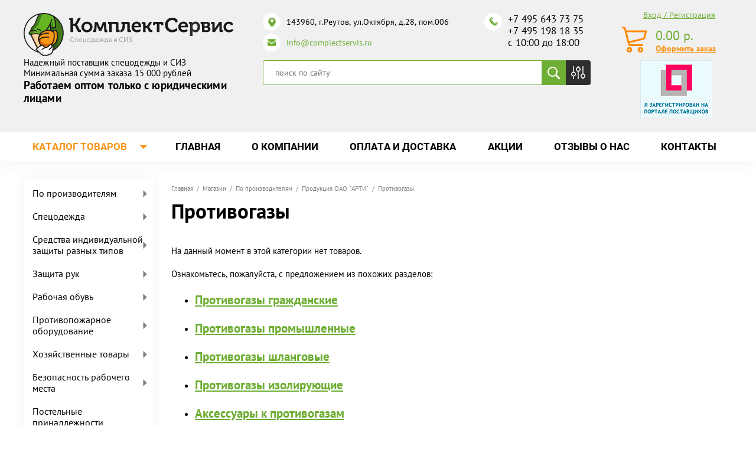

--- FILE ---
content_type: text/html; charset=utf-8
request_url: https://complectservis.ru/oao-arti/protivogazy-3
body_size: 38157
content:

	 <!doctype html>
 
<html lang="ru">
	 
	<head>
		 
		<meta charset="utf-8">
		<meta name="robots" content="all">
		 <title>Противогазы купить по недорогой цене :: Комплект-Сервис </title>
<!-- assets.top -->
<meta property="og:title" content="Противогазы">
<meta name="twitter:title" content="Противогазы">
<meta property="og:description" content="Противогазы купить недорого на сайте complectservis.ru осуществляется продажа противогазов гражданских и промышленных по приемлемым ценам. Большой выбор: гражданские, шланговые, промышленные. Всегда новые. Обязательное наличие сертификатов.">
<meta name="twitter:description" content="Противогазы купить недорого на сайте complectservis.ru осуществляется продажа противогазов гражданских и промышленных по приемлемым ценам. Большой выбор: гражданские, шланговые, промышленные. Всегда новые. Обязательное наличие сертификатов.">
<meta property="og:image" content="https://complectservis.ru/d/logo_main.svg">
<meta name="twitter:image" content="https://complectservis.ru/d/logo_main.svg">
<meta property="og:image:width" content="350">
<meta property="og:image:height" content="350">
<meta property="og:type" content="website">
<meta property="og:url" content="https://complectservis.ru/oao-arti/protivogazy-3">
<meta property="og:site_name" content="КомплектСервис">
<meta name="twitter:card" content="summary">
<!-- /assets.top -->
 
		<meta name="description" content="Противогазы купить недорого на сайте complectservis.ru осуществляется продажа противогазов гражданских и промышленных по приемлемым ценам. Большой выбор: гражданские, шланговые, промышленные. Всегда новые. Обязательное наличие сертификатов. ">
		 
		<meta name="keywords" content="Противогазы ">
		 
		<meta name="SKYPE_TOOLBAR" content="SKYPE_TOOLBAR_PARSER_COMPATIBLE">
		<meta name="viewport" content="width=device-width, height=device-height, initial-scale=1.0, maximum-scale=1.0, user-scalable=no">
		 
		<meta name="msapplication-tap-highlight" content="no"/>
		 
		<meta name="format-detection" content="telephone=no">
		 
		<meta http-equiv="x-rim-auto-match" content="none">
		  
		 
		<script src="/g/libs/jquery/1.10.2/jquery.min.js"></script>
		 
		<script src="/g/s3/misc/adaptiveimage/1.0.0/adaptiveimage.js"></script>
		
					<link rel="canonical" href="https://complectservis.ru/oao-arti/protivogazy-3">
				
		 



	<link rel="stylesheet" type="text/css" href="/g/shop2v2/default/css/theme.less.css">
	<script src="/g/printme.js"></script>
	<script src="/g/shop2v2/default/js/tpl.js"></script>
	<script src="/g/shop2v2/default/js/baron.min.js"></script>

	<script src="/g/shop2v2/default/js/shop2.2.min.js"></script>

<script>shop2.init({"productRefs": [],"apiHash": {"getPromoProducts":"9910d7cf1df7d4a78ccbf2b583e941aa","getSearchMatches":"d74ff53c2b15b31aef7a955b2b188843","getFolderCustomFields":"d36d2c3454a324c07df0af344009ece9","getProductListItem":"258ea9edd4720b251aed6d7f954102a4","cartAddItem":"178a635d136d0c586dec3327c44ce973","cartRemoveItem":"88aac1663abe468902e3ca170fb14cf9","cartUpdate":"41b6bc14ec9a6a716ed3e05a0a49b434","cartRemoveCoupon":"83153a0f7ff8fa4916f80fb6ce1fced0","cartAddCoupon":"1d37573f083ac8412ec6351f7e698d91","deliveryCalc":"1801c2c8832061b79bb8989ebaa2c1a3","printOrder":"66b7931939a0de326b20dc07be372e77","cancelOrder":"ab2cd97c034dc166ecbbc42c1648e05f","cancelOrderNotify":"2c2b8dee43cf08e65ce86f8660e399cf","repeatOrder":"da00f82ba29b8b8a567eca23b2dafe97","paymentMethods":"c1fd19a8e06ab95c5127ec2aaf1ff894","compare":"ca6c2c4837bbd033e93bbe081a69f24f"},"hash": null,"verId": 2596717,"mode": "folder","step": "","uri": "/catalog","IMAGES_DIR": "/d/","my": {"show_sections":false,"buy_alias":"\u0412 \u043a\u043e\u0440\u0437\u0438\u043d\u0443","buy_mod":true,"buy_kind":true,"on_shop2_btn":true,"gr_auth_placeholder":true,"gr_show_collcetions_amount":true,"gr_kinds_slider":true,"gr_cart_titles":true,"gr_filter_range_slider":true,"gr_search_range_slider":true,"gr_add_to_compare_text":"\u0421\u0440\u0430\u0432\u043d\u0438\u0442\u044c","search_form_btn":"\u041d\u0430\u0439\u0442\u0438","gr_login_placeholered":true,"gr_unwrap_login_btns":true,"gr_filter_remodal_res":"1260","gr_sorting_no_filter":true,"gr_filter_remodal":true,"gr_filter_placeholders":true,"gr_only_filter_result":true,"gr_result_wrap":true,"gr_filter_reset_text":"\u0421\u0431\u0440\u043e\u0441\u0438\u0442\u044c","gr_view_class":" view_opened view-1","gr_filter_sorting_by":"\u0421\u043e\u0440\u0442\u0438\u0440\u043e\u0432\u0430\u0442\u044c \u043f\u043e","gr_by_price_desc":"\u0421\u0430\u043c\u044b\u0435 \u0434\u043e\u0440\u043e\u0433\u0438\u0435","gr_by_price_asc":"\u0421\u0430\u043c\u044b\u0435 \u0434\u0435\u0448\u0435\u0432\u044b\u0435","gr_by_name_desc":"\u041d\u0430\u0437\u0432\u0430\u043d\u0438\u0435 \u043e\u0442 \u0410","gr_by_name_asc":"\u041d\u0430\u0437\u0432\u0430\u043d\u0438\u0435 \u043e\u0442 \u042f","gr_vendor_in_thumbs":true,"gr_show_options_text":"\u0412\u0441\u0435 \u043f\u0430\u0440\u0430\u043c\u0435\u0442\u0440\u044b","gr_show_titles":true,"gr_hide_list_params":true,"gr_hide_list_buy":true,"gr_pagelist_only_icons":true,"gr_h1_in_column":true,"gr_options_more_btn":"\u0412\u0441\u0435 \u043f\u0430\u0440\u0430\u043c\u0435\u0442\u0440\u044b","gr_pluso_title":"\u041f\u043e\u0434\u0435\u043b\u0438\u0442\u044c\u0441\u044f:","gr_product_one_click":"\u041a\u0443\u043f\u0438\u0442\u044c \u0432 \u043e\u0434\u0438\u043d \u043a\u043b\u0438\u043a","gr_rev_counter_parentheses_hide":true,"gr_cart_auth_remodal":true,"gr_cart_show_options_text":"\u0412\u0441\u0435 \u043f\u0430\u0440\u0430\u043c\u0435\u0442\u0440\u044b","gr_cart_total_title":"\u0420\u0430\u0441\u0447\u0435\u0442","gr_cart_reg_placeholder":true,"gr_cart_preview_version":"2.2.110-power-tools-shop-cart-preview","gr_hide_no_amount_rating":true,"gr_search_form_title":"\u0420\u0430\u0441\u0448\u0438\u0440\u0435\u043d\u043d\u044b\u0439 \u043f\u043e\u0438\u0441\u043a","gr_cart_preview_sum":"\u041d\u0430 \u0441\u0443\u043c\u043c\u0443:","gr_filter_select_btn":"\u0435\u0449\u0435","gr_compare_class":" ","gr_main_blocks_version":"global:shop2.2.110-power-tools-shop-main-blocks.tpl","gr_collections_item":"global:shop2.2.110-power-tools-shop-product-item-collections.tpl","gr_collections_blocks":"global:shop2.2.110-power-tools-shop-product-item-collections-blocks.tpl","gr_cart_page_version":"global:shop2.2.110-power-tools-shop-cart.tpl","gr_product_item_desc":"global:shop2.2.110-power-tools-shop-product-item-desc.tpl","gr_product_template_name":"shop2.2.110-power-tools-shop-product-list-thumbs.tpl","gr_product_page_version":"global:shop2.2.110-power-tools-shop-product.tpl","gr_image_lazy_load":true,"special_alias":"%","new_alias":"\u041d\u043e\u0432\u0438\u043d\u043a\u0430","hide_share":true},"maps_yandex_key":"","maps_google_key":""});shop2.filter._pre_params = "&s[folder_id]=166584100";</script>
<style type="text/css">.product-item-thumb {width: 440px;}.product-item-thumb .product-image, .product-item-simple .product-image {height: 440px;width: 440px;}.product-item-thumb .product-amount .amount-title {width: 344px;}.product-item-thumb .product-price {width: 390px;}.shop2-product .product-side-l {width: 200px;}.shop2-product .product-image {height: 190px;width: 200px;}.shop2-product .product-thumbnails li {width: 56px;height: 56px;}</style>		  
		<!--[if lt IE 10]> <script src="/g/libs/ie9-svg-gradient/0.0.1/ie9-svg-gradient.min.js"></script> <script src="/g/libs/jquery-placeholder/2.0.7/jquery.placeholder.min.js"></script> <script src="/g/libs/jquery-textshadow/0.0.1/jquery.textshadow.min.js"></script> <script src="/g/s3/misc/ie/0.0.1/ie.js"></script> <![endif]-->
		<!--[if lt IE 9]> <script src="/g/libs/html5shiv/html5.js"></script> <![endif]-->
		   

<!-- Common js -->
	<link rel="stylesheet" href="/g/css/styles_articles_tpl.css">

            <!-- 46b9544ffa2e5e73c3c971fe2ede35a5 -->
            <script src='/shared/s3/js/lang/ru.js'></script>
            <script src='/shared/s3/js/common.min.js'></script>
        <link rel='stylesheet' type='text/css' href='/shared/s3/css/calendar.css' /><link rel='stylesheet' type='text/css' href='/shared/highslide-4.1.13/highslide.min.css'/>
<script type='text/javascript' src='/shared/highslide-4.1.13/highslide-full.packed.js'></script>
<script type='text/javascript'>
hs.graphicsDir = '/shared/highslide-4.1.13/graphics/';
hs.outlineType = null;
hs.showCredits = false;
hs.lang={cssDirection:'ltr',loadingText:'Загрузка...',loadingTitle:'Кликните чтобы отменить',focusTitle:'Нажмите чтобы перенести вперёд',fullExpandTitle:'Увеличить',fullExpandText:'Полноэкранный',previousText:'Предыдущий',previousTitle:'Назад (стрелка влево)',nextText:'Далее',nextTitle:'Далее (стрелка вправо)',moveTitle:'Передвинуть',moveText:'Передвинуть',closeText:'Закрыть',closeTitle:'Закрыть (Esc)',resizeTitle:'Восстановить размер',playText:'Слайд-шоу',playTitle:'Слайд-шоу (пробел)',pauseText:'Пауза',pauseTitle:'Приостановить слайд-шоу (пробел)',number:'Изображение %1/%2',restoreTitle:'Нажмите чтобы посмотреть картинку, используйте мышь для перетаскивания. Используйте клавиши вперёд и назад'};</script>
<link rel="icon" href="/favicon.ico" type="image/x-icon">

<!--s3_require-->
<link rel="stylesheet" href="/g/basestyle/1.0.1/user/user.css" type="text/css"/>
<script type="text/javascript" src="/g/basestyle/1.0.1/user/user.js" async></script>
<link rel="stylesheet" href="/t/images/__cssbootstrap/theme_1583235477_bootstrap.css" type="text/css"/>
<!--/s3_require-->
<!-- Common js -->

<!-- Shop init -->

<!-- Shop init -->

<script src="//code-ya.jivosite.com/widget/Af1NFTIY2X" async></script>
	</head>
	 
	<body>
		<div id="site_loader">
	<svg version="1.1" baseProfile="full" xmlns="http://www.w3.org/2000/svg" xmlns:xlink="http://www.w3.org/1999/xlink" xmlns:ev="http://www.w3.org/2001/xml-events" xml:space="preserve" x="0px" y="0px" width="32px" height="32px"  viewBox="0 0 32 32" preserveAspectRatio="none" shape-rendering="geometricPrecision">"<path fill="#189af1" d="M16 0 A16 16 0 0 1 32 16 L28 16 A12 12 0 0 0 16 4z"></path></svg>
</div>

<style>
:root {
	--preloader-color: #189af1;
</style>

<style>
.overflow_hidden{overflow:hidden}#site_loader{position:fixed;left:0;right:0;top:0;bottom:0;background:#fff;z-index:9999999}#site_loader svg,#site_loader:before{position:absolute;top:0;right:0;left:0;bottom:0;height:32px;width:32px;margin:auto;animation:loading .5s linear infinite;transform-origin:50% 50%}#site_loader:before{content:"";box-shadow:inset 0 0 0 4px rgba(0,0,0,.25);background-clip:padding-box;border-radius:50%}#site_loader svg path{fill:var(--preloader-color)}@keyframes loading{0%{-webkit-transform:rotate(0);-moz-transform:rotate(0);-ms-transform:rotate(0);-o-transform:rotate(0);transform:rotate(0)}100%{-webkit-transform:rotate(360deg);-moz-transform:rotate(360deg);-ms-transform:rotate(360deg);-o-transform:rotate(360deg);transform:rotate(360deg)}}
</style>

<script>
document.body.classList.add('overflow_hidden');
window.addEventListener('load', () => {
  	document.body.classList.remove('overflow_hidden');
	document.getElementById('site_loader').style.display = 'none';
});
</script>
		
				<script type="application/ld+json">{"@context": "https://schema.org","@type": "BreadcrumbList","itemListElement": [{"@type": "ListItem","position": 1,"name": "Главная","item": "https://complectservis.ru"},{"@type": "ListItem","position": 2,"name": "Магазин","item": "https://complectservis.ru/catalog"},{"@type": "ListItem","position": 3,"name": "По производителям","item": "https://complectservis.ru/category/po-proizvoditelyam"},{"@type": "ListItem","position": 4,"name": "Продукция ОАО &amp;quot;АРТИ&amp;quot;","item": "https://complectservis.ru/oao-arti"},{"@type": "ListItem","position": 5,"name": "Противогазы"}]}</script>
				 
		<div class="wrapper editorElement layer-type-wrapper" >
			  <div class="side-panel side-panel-64 widget-type-side_panel editorElement layer-type-widget widget-35" data-layers="['widget-10':['tablet-landscape':'inSide','tablet-portrait':'inSide','mobile-landscape':'inSide','mobile-portrait':'inSide'],'widget-14':['tablet-landscape':'inSide','tablet-portrait':'inSide','mobile-landscape':'inSide','mobile-portrait':'inSide'],'widget-7':['tablet-landscape':'onTop','tablet-portrait':'onTop','mobile-landscape':'onTop','mobile-portrait':'onTop'],'widget-33':['tablet-landscape':'inSide','tablet-portrait':'inSide','mobile-landscape':'inSide','mobile-portrait':'inSide'],'widget-4':['tablet-landscape':'inSide','tablet-portrait':'inSide','mobile-landscape':'inSide','mobile-portrait':'inSide'],'widget-5':['tablet-landscape':'inSide','tablet-portrait':'inSide','mobile-landscape':'inSide','mobile-portrait':'inSide'],'widget-28':['tablet-landscape':'inSide','tablet-portrait':'inSide','mobile-landscape':'inSide','mobile-portrait':'inSide'],'widget-8':['tablet-landscape':'inSide','tablet-portrait':'inSide','mobile-landscape':'inSide','mobile-portrait':'inSide']]" data-phantom="1" data-position="left">
	<div class="side-panel-top">
		<div class="side-panel-button">
			<span class="side-panel-button-icon">
				<span class="side-panel-button-icon-line"></span>
				<span class="side-panel-button-icon-line"></span>
				<span class="side-panel-button-icon-line"></span>
			</span>
		</div>
		<div class="side-panel-top-inner" ></div>
	</div>
	<div class="side-panel-mask"></div>
	<div class="side-panel-content">
		<div class="side-panel-close"></div>
		<div class="side-panel-content-inner"></div>
	</div>
</div>   
			<div class="editorElement layer-type-block ui-droppable block-2" >
				<div class="editorElement layer-type-block ui-droppable block-3" >
					<div class="layout column layout_7" >
						<div class="editorElement layer-type-block ui-droppable block-4" >
							<div class="site-name-4 widget-2 widget-type-site_name editorElement layer-type-widget">
								 <a href="http://complectservis.ru"> 						 						 						<div class="sn-wrap">  
								<div class="sn-logo">
									 
									<img src="/thumb/2/10uv6GOHNClAebneJH9zhA/r/d/logo_main.svg" width="355" height="" alt="Комплект Сервис">
									 
								</div>
								   
							</div>
							 </a> 
					</div>
					<div class="site-description widget-3 widget-type-site_description editorElement layer-type-widget">
						 
						<div class="align-elem">
							<p>Надежный поставщик спецодежды и СИЗ</p>

<p>Минимальная сумма заказа 15 000 рублей</p>

<p><span style="font-size:14pt;"><strong>Работаем оптом только с юридическими лицами</strong></span></p>
						</div>
						 
					</div>
				</div>
			</div>
			<div class="layout column layout_8" >
				<div class="editorElement layer-type-block ui-droppable block-5" >
					<div class="editorElement layer-type-block ui-droppable block-7" >
						<div class="layout column layout_10" >
							      <div class="address-10 widget-4 address-block contacts-block widget-type-contacts_address editorElement layer-type-widget">
        <div class="inner">
            <label class="cell-icon" for="tg10">
                <span class="icon"></span>
            </label>
            <input id="tg10" class="tgl-but" type="checkbox">
            <div class="block-body-drop">
                <div class="cell-text">
                    <div class="title"><div class="align-elem">Адрес:</div></div>
                    <div class="text_body">
                        <div class="align-elem">143960, г.Реутов, ул.Октября, д.28, пом.006</div>
                    </div>
                </div>
            </div>
        </div>
    </div>
							  	<div class="email-57 widget-28 email-block contacts-block widget-type-contacts_email editorElement layer-type-widget">
		<div class="inner">
			<label class="cell-icon" for="tg-email-57">
				<span class="icon"></span>
			</label>
			<input id="tg-email-57" class="tgl-but" type="checkbox">
			<div class="block-body-drop">
				<div class="cell-text">
					<div class="title"><div class="align-elem">Email:</div></div>
					<div class="text_body">
						<div class="align-elem"><a href="mailto:info@complectservis.ru">info@complectservis.ru</a></div>
					</div>
				</div>
			</div>
		</div>
	</div>
						</div>
						<div class="layout column layout_11" >
							  	<div class="phones-11 widget-5 phones-block contacts-block widget-type-contacts_phone editorElement layer-type-widget">
		<div class="inner">
			<label class="cell-icon" for="tg-phones-11">
				<span class="icon"></span>
			</label>
			<input id="tg-phones-11" class="tgl-but" type="checkbox">
			<div class="block-body-drop">
				<div class="cell-text">
					<div class="title"><div class="align-elem">Телефон:</div></div>
					<div class="text_body">
						<div class="align-elem">
															<div><a href="tel:+74956437375">+7 495 643 73 75</a></div><div><a href="tel:+74951981835">+7 495 198 18 35</a></div><div><a href="tel:10001800">с 10:00 до 18:00</a></div>													</div>
					</div>
				</div>
			</div>
		</div>
	</div>
  
						</div>
					</div>
					<div class="editorElement layer-type-block ui-droppable block-14" >
						<div class="layout column layout_13" >
							  <div class="widget-6 search-13 wm-search widget-type-search editorElement layer-type-widget"
	 data-setting-type="fade"
	 data-setting-animate="0"
	 data-setting-animate_list="0,0,0,0,0"
		>
	<form class="wm-search-inner" method="get" action="/search">
		<input size="1" class="wm-input-default" placeholder="поиск по сайту" type="text" name="search" value="">
		<button class="wm-input-default" type="submit"></button>
	<re-captcha data-captcha="recaptcha"
     data-name="captcha"
     data-sitekey="6LddAuIZAAAAAAuuCT_s37EF11beyoreUVbJlVZM"
     data-lang="ru"
     data-rsize="invisible"
     data-type="image"
     data-theme="light"></re-captcha></form>
</div>  
						</div>
						<div class="layout column layout_29" data-remodal-target="search_param_popap">
							  	<a class="button-29 widget-15 widget-type-button editorElement layer-type-widget"  href="#"  data-wr-class="popover-wrap-29"><span>  Кнопка </span></a>
  
						</div>
					</div>
				</div>
			</div>
			<div class="layout column layout_9" >
				<div class="editorElement layer-type-block ui-droppable block-6">
					  	<a class="button-27 widget-14 widget-type-button editorElement layer-type-widget" data-remodal-target="login_popap" href="#"  data-wr-class="popover-wrap-27"><span>  Вход / Регистрация </span></a>
    <div class="phones-14 widget-7 phones-block contacts-block widget-type-contacts_phone editorElement layer-type-widget">
		<div class="inner">
			<label class="cell-icon" for="tg-phones-14">
				<span class="icon"></span>
			</label>
			<input id="tg-phones-14" class="tgl-but" type="checkbox">
			<div class="block-body-drop">
				<div class="cell-text">
					<div class="title"><div class="align-elem"><div id="shop2-cart-preview">
			
	<div class="cart-preview-container">
	    <div class="cart-preview-container__sum">
		    
		    <div class="cart-preview-container__sum-right">
		        <div class="cart-preview-container__sum-body">0.00 <span><span class="cart-prev-curren">р.</span></span></div>
		        
		    </div>
	    </div>
	</div>
</div></div></div>
					<div class="text_body">
						<div class="align-elem">
							<a href="/catalog/cart">Оформить заказ</a>
						</div>
					</div>
				</div>
			</div>
		</div>
	</div> 
					  <div style="padding: 10px 0 0 0;"><a href="https://old.zakupki.mos.ru/#/suppliers/2055163"><img src="/t/images/banner_head.png" alt=""></a></div>
				</div>
			</div>
		</div>
	</div>
	<div class="editorElement layer-type-block ui-droppable block-8" >
		<div class="editorElement layer-type-block ui-droppable block-11" >
			<div class="layout column layout_17" >
				<div class="widget-9 horizontal menu-17 wm-widget-menu widget-type-menu_horizontal editorElement layer-type-widget" data-screen-button="more" data-responsive-tl="button" data-responsive-tp="button" data-responsive-ml="columned" data-more-text="Каталог товаров" data-child-icons="0">
					 
					<div class="menu-button">
						Меню
					</div>
					 
					<div class="menu-scroll">
						   <ul><li class="opened menu-item"><a href="/category/po-proizvoditelyam" ><span class="menu-item-text">По производителям</span></a></li><li class="menu-item"><a href="/category/specodezhda" ><span class="menu-item-text">Спецодежда</span></a></li><li class="menu-item"><a href="/siz" ><span class="menu-item-text">Средства индивидуальной защиты разных типов</span></a></li><li class="menu-item"><a href="/zashhita-ruk" ><span class="menu-item-text">Защита рук</span></a></li><li class="menu-item"><a href="/rabochaya-obuv" ><span class="menu-item-text">Рабочая обувь</span></a></li><li class="menu-item"><a href="/protivopozharnoe-oborudovanie" ><span class="menu-item-text">Противопожарное оборудование</span></a></li><li class="menu-item"><a href="/khozyajstvennye-tovary" ><span class="menu-item-text">Хозяйственные товары</span></a></li><li class="menu-item"><a href="/bezopasnost-rabochego-mesta" ><span class="menu-item-text">Безопасность рабочего места</span></a></li><li class="menu-item"><a href="/postelnye-prinadlezhnosti" ><span class="menu-item-text">Постельные принадлежности</span></a></li><li class="menu-item"><a href="/tkani-tekhnicheskie" ><span class="menu-item-text">Ткани технические</span></a></li><li class="menu-item"><a href="/odezhda-i-obuv-dlya-chistyh-pomeshchenij" ><span class="menu-item-text">Одежда и обувь для чистых помещений</span></a></li><li class="menu-item"><a href="/produkciya-dlya-zheleznodorozhnogo-transporta" ><span class="menu-item-text">Продукция для железнодорожного транспорта</span></a></li></ul> 
					</div>
					 
				</div>
			</div>
			<div class="layout column layout_16" >
				<div class="widget-8 horizontal menu-16 wm-widget-menu widget-type-menu_horizontal editorElement layer-type-widget" data-screen-button="more" data-responsive-tl="button" data-responsive-tp="button" data-responsive-ml="columned" data-more-text="..." data-child-icons="0">
					 
					<div class="menu-button">
						Меню
					</div>
					 
					<div class="menu-scroll">
						   <ul><li class="menu-item"><a href="/" ><span class="menu-item-text">Главная</span></a></li><li class="menu-item"><a href="/o-kompanii" ><span class="menu-item-text">О компании</span></a><ul class="level-2"><li><a href="/poleznye-stati" >Полезные статьи</a></li></ul></li><li class="menu-item"><a href="/dostavka" ><span class="menu-item-text">Оплата и доставка</span></a><ul class="level-2"><li><a href="/dostavka-po-sibiri" >Доставка по Сибири</a></li></ul></li><li class="menu-item"><a href="/maski-perchatki-antiseptiki" ><span class="menu-item-text">Акции</span></a></li><li class="menu-item"><a href="/otzyvy-o-nas" ><span class="menu-item-text">Отзывы о нас</span></a></li><li class="menu-item"><a href="/kontakty" ><span class="menu-item-text">Контакты</span></a></li></ul> 
					</div>
					 
				</div>
			</div>
		</div>
	</div>
	<div class="editorElement layer-type-block ui-droppable block-9" >
		<div class="editorElement layer-type-block ui-droppable block-10" >
			<div class="editorElement layer-type-block ui-droppable block-13" >
				<div class="layout column layout_22"  >
					<div class="editorElement layer-type-block ui-droppable block-12" >
						<div class="widget-10 popup menu-19 wm-widget-menu vertical widget-type-menu_vertical editorElement layer-type-widget" data-child-icons="1">
							   
							<div class="menu-button">
								Меню
							</div>
							 
							<div class="menu-scroll">
								  <ul><li class="opened menu-item"><a href="/category/po-proizvoditelyam" ><span class="menu-item-text">По производителям</span></a><ul class="level-2"><li><a href="/category/produkciya-shans" >Продукция ШАНС</a></li><li><a href="/produktsiya-kompanii-3m" >Продукция компании 3M</a><ul class="level-3"><li><a href="/produktsiya-kompanii-3m/respiratory-3m" >Респираторы 3М</a></li><li><a href="/produktsiya-kompanii-3m/maski-i-polumaski-3m" >Маски и полумаски 3М</a></li><li><a href="/produktsiya-kompanii-3m/sredstva-zashchity-organa-slukha-3m" >Средства защиты органа слуха 3М</a></li><li><a href="/produktsiya-kompanii-3m/maski-svarshchika-3m" >Маски сварщика 3М</a></li><li><a href="/produktsiya-kompanii-3m/smennye-patrony-filtry-3m" >Сменные патроны, фильтры 3М</a></li><li><a href="/produktsiya-kompanii-3m/sredstva-zashchity-organov-zreniya-3m" >Средства защиты органов зрения 3М</a></li><li><a href="/produktsiya-kompanii-3m/kaski-3m" >Каски 3М</a></li></ul></li><li><a href="/category/produkciya-lakeland" >Продукция Lakeland</a><ul class="level-3"><li><a href="/category/kombinezony-dlya-zashhity-ot-gryazi-i-legkih-himikatov" >Комбинезоны для защиты от грязи и легких химикатов</a></li><li><a href="/category/kombinezony-ognestojkie-himicheskoj-zashhity" >Комбинезоны огнестойкие химической защиты</a></li><li><a href="/category/kombinezony-himicheskoj-zashhity" >Комбинезоны химической защиты</a></li></ul></li><li><a href="/category/produkciya-uvex" >Продукция UVEX</a><ul class="level-3"><li><a href="/category/kaski-uvex" >Средства защиты головы UVEX</a></li><li><a href="/category/sredstva-zashhity-glaz-i-lica-uvex" >Средства защиты глаз и лица UVEX</a></li><li><a href="/category/sredstva-zashhity-sluha-uvex" >Средства защиты слуха UVEX</a></li><li><a href="/category/sredstva-zashhity-organov-dyhaniya-uvex" >Средства защиты органов дыхания UVEX</a></li><li><a href="/category/perchatki-zashhitnye-uvex" >Перчатки защитные UVEX</a></li><li><a href="/category/zashhitnaya-odezhda-uvex" >Защитная одежда UVEX</a></li><li><a href="/category/zashhitnaya-obuv-uvex" >Защитная обувь UVEX</a></li><li><a href="/category/korrochki-uvex" >Корригирующие очки UVEX</a></li></ul></li><li class="opened"><a href="/oao-arti" >Продукция ОАО &quot;АРТИ&quot;</a><ul class="level-3"><li class="opened active"><a href="/oao-arti/protivogazy-3" >Противогазы</a></li><li><a href="/oao-arti/maski-i-polumaski-arti" >Маски и полумаски</a></li><li><a href="/oao-arti/filtry-i-korobki-arti" >Фильтры  и коробки</a></li><li><a href="/oao-arti/aksessuary" >Аксессуары</a></li></ul></li><li><a href="/produktsiya-rosomz" >Продукция РОСОМЗ</a><ul class="level-3"><li><a href="/produktsiya-rosomz/ochki-rosomz" >Очки РОСОМЗ</a><ul class="level-4"><li><a href="/produktsiya-rosomz/ochki-rosomz/ochki-zakrytye-rosomz" >Очки закрытые РОСОМЗ</a></li><li><a href="/produktsiya-rosomz/ochki-rosomz/ochki-spetsialnye-rosomz" >Очки специальные РОСОМЗ</a></li><li><a href="/produktsiya-rosomz/ochki-rosomz/ochki-otkrytye-rosomz" >Очки открытые РОСОМЗ</a></li></ul></li><li><a href="/produktsiya-rosomz/kaski-rosomz" >Каски РОСОМЗ</a></li><li><a href="/produktsiya-rosomz/shchitki-rosomz" >Щитки РОСОМЗ</a><ul class="level-4"><li><a href="/produktsiya-rosomz/shchitki-rosomz/shchitki-zashchitnye-litsevye-rosomz" >Щитки защитные лицевые РОСОМЗ</a></li><li><a href="/produktsiya-rosomz/shchitki-rosomz/shchitki-zashchitnye-litsevye-s-krepleniem-na-kaske-rosomz" >Щитки защитные лицевые с креплением на каске РОСОМЗ</a></li><li><a href="/produktsiya-rosomz/shchitki-rosomz/shchitki-zashchitnye-litsevye-dlya-svarshchikov-rosomz" >Щитки защитные лицевые для сварщиков РОСОМЗ</a></li></ul></li><li><a href="/produktsiya-rosomz/naushniki-protivoshumnye" >Наушники противошумные</a></li></ul></li><li><a href="/produktsiya-amparo" >Продукция АМПАРО</a><ul class="level-3"><li><a href="/produktsiya-amparo/regeneriruyushhie-vosstanavlivayushhie-sredstva-nanocetra-r" >Регенерирующие, восстанавливающие средства  Наноцетра®</a></li><li><a href="/produktsiya-amparo/sredstva-dlya-ochistki-kozhi-nanocetra-r" >Средства для очистки кожи Наноцетра®</a></li><li><a href="/produktsiya-amparo/zashchitnye-ochki-amparo" >Защитные очки АМПАРО</a></li><li><a href="/produktsiya-amparo/sredstva-dlya-zashhity-kozhi-nanocetra-r" >Средства для защиты кожи Наноцетра®</a></li><li><a href="/produktsiya-amparo/perchatki-amparo" >Перчатки АМПАРО</a></li><li><a href="/produktsiya-amparo/nakolenniki-amparo" >Наколенники АМПАРО</a></li><li><a href="/produktsiya-amparo/naushniki-amparo" >Наушники АМПАРО</a></li><li><a href="/produktsiya-amparo/zashchitnye-shchitki-maski-svarshchika-amparo" >Защитные щитки, маски сварщика АМПАРО</a></li><li><a href="/produktsiya-amparo/kaski-i-kasketki-amparo" >Каски и каскетки АМПАРО</a></li></ul></li><li><a href="/category/produkciya-sacla" >Продукция Sacla</a><ul class="level-3"><li><a href="/category/sredstva-zashhity-sluha" >Средства защиты слуха</a></li><li><a href="/category/zashhitnaya-obuv-dunlop" >Защитная обувь DUNLOP</a></li><li><a href="/category/ochki-dlya-svarochnyh-i-intensivnyh-rabot-sacla" >Очки для сварочных и интенсивных работ Sacla</a></li><li><a href="/category/ochki-zakrytye-sacla" >Очки закрытые Sacla</a></li><li><a href="/category/ochki-otkrytye-sacla" >Очки открытые Sacla</a></li></ul></li></ul></li><li class="menu-item"><a href="/category/specodezhda" ><span class="menu-item-text">Спецодежда</span></a><ul class="level-2"><li><a href="/category/specodezhda/zimnyaya-spetsodezhda" >Зимняя спецодежда</a><ul class="level-3"><li><a href="/category/specodezhda/zimnyaya-spetsodezhda/kostyumy-rabochie-zimnie" >Костюмы рабочие зимние</a></li><li><a href="/category/specodezhda/zimnyaya-spetsodezhda/kurtki-bryuki-zimnie" >Куртки и зимние брюки</a></li><li><a href="/category/specodezhda/zimnyaya-spetsodezhda/trikotazh" >Трикотаж</a></li><li><a href="/category/specodezhda/zimnyaya-spetsodezhda/zhilety-rabochie" >Жилеты рабочие</a></li></ul></li><li><a href="/category/specodezhda/letnyaya-spetsodezhda" >Летняя спецодежда</a><ul class="level-3"><li><a href="/category/specodezhda/zashchitnaya-spetsodezhda/fartuki" >Фартуки</a></li><li><a href="/magazin/folder/halaty" >Халаты</a></li></ul></li><li><a href="/category/specodezhda/zashchitnaya-spetsodezhda" >Защитная спецодежда</a><ul class="level-3"><li><a href="/category/specodezhda/zashchitnaya-spetsodezhda/seriya-vlaga" >Спецодежда влагозащитная</a></li><li><a href="/category/specodezhda/zashchitnaya-spetsodezhda/seriya-khimik" >Серия ХИМИК</a></li><li><a href="/category/specodezhda/zashchitnaya-spetsodezhda/seriya-svarshchik" >Спецодежда от повышенных температур</a><ul class="level-4"><li><a href="/magazin/folder/specodezhda-dlya-svarshchika" >Спецодежда для сварщика</a></li></ul></li><li><a href="/category/specodezhda/zashchitnaya-spetsodezhda/seriya-signal" >Спецодежда сигнальная</a></li><li><a href="/category/specodezhda/zashchitnaya-spetsodezhda/odnorazovaya-odezhda" >Одноразовая одежда</a></li><li><a href="/category/specodezhda/kombinezony-zashchitnye" >Комбинезоны защитные</a></li><li><a href="/category/specodezhda/zashchitnaya-spetsodezhda/spetsodezhda-dlya-zashchity-ot-nefti" >Спецодежда для защиты от нефти</a></li><li><a href="/category/specodezhda/zashchitnaya-spetsodezhda/specodezhda-dlya-peskostrujnyh-rabot" >Спецодежда для пескоструйных работ</a></li><li><a href="/category/specodezhda/zashchitnaya-spetsodezhda/spetsodezhda-dlya-tsepnoj-pily" >Спецодежда для цепной пилы</a></li><li><a href="/category/specodezhda/zashchitnaya-spetsodezhda/spetsodezhda-dlya-elektrodugi-antistatika" >Спецодежда для электродуги. Антистатика</a></li></ul></li><li><a href="/category/specodezhda/okhota-i-rybalka" >Охота и рыбалка</a></li><li><a href="/category/specodezhda/golovnye-ubory" >Головные уборы</a></li></ul></li><li class="menu-item"><a href="/siz" ><span class="menu-item-text">Средства индивидуальной защиты разных типов</span></a><ul class="level-2"><li><a href="/siz/zashita-organov-dyhaniya" >Средства защиты органов дыхания</a><ul class="level-3"><li><a href="/siz/zashita-organov-dyhaniya/samospasateli" >Самоспасатели</a></li><li><a href="/siz/zashhita-organov-dyhaniya/protivogazy-promyshlennye-i-grazhdanskie" >Противогазы промышленные и гражданские</a><ul class="level-4"><li><a href="/siz/zashhita-organov-dyhaniya/protivogazy-promyshlennye-i-grazhdanskie/protivogazy-grazhdanskie" >Противогазы гражданские</a></li><li><a href="/siz/protivogazy-promyshlennye" >Противогазы промышленные</a></li><li><a href="/category/siz/zashhita-organov-dyhaniya/protivogazy-promyshlennye-i-grazhdanskie/protivogazy-shlangovye" >Противогазы шланговые</a></li><li><a href="/category/siz/zashhita-organov-dyhaniya/protivogazy-promyshlennye-i-grazhdanskie/protivogazy-izoliruyushchie" >Противогазы изолирующие</a></li><li><a href="/category/siz/zashhita-organov-dyhaniya/protivogazy-promyshlennye-i-grazhdanskie/aksessuary-k-protivogazam" >Аксессуары к противогазам</a></li></ul></li><li><a href="/siz/zashhita-organov-dyhaniya/respiratory" >Респираторы</a><ul class="level-4"><li><a href="/siz/respiratory-respeks" >Респираторы РЕСПЕКС</a></li><li><a href="/siz/produkciya-respiratornyj-kompleks" >Продукция Респираторный комплекс</a></li></ul></li><li><a href="/siz/zashhita-organov-dyhaniya/maski-i-sumki-k-protivogazam" >Маски и сумки к противогазам</a></li><li><a href="/siz/zashhita-organov-dyhaniya/filtry" >Фильтры противогазовые, комбинированные и противоаэрозольные</a><ul class="level-4"><li><a href="/siz/zashhita-organov-dyhaniya/filtry/filtry-dlya-protivogazov-rezbovoe-soedinenie" >Фильтры для противогазов резьбовое соединение</a></li><li><a href="/siz/zashhita-organov-dyhaniya/filtry/filtry-dot-rezbovoe-soedenie" >Фильтры ДОТ резьбовое соединение</a></li><li><a href="/siz/zashhita-organov-dyhaniya/filtry/filtry-dot-bajonetnoe-soedenie" >Фильтры ДОТ байонетное соединение</a></li></ul></li></ul></li><li><a href="/siz/zashchita-organov-zreniya" >Защита органов зрения</a><ul class="level-3"><li><a href="/siz/sredstva-dlya-promyvki-glaz-i-kozhi" >Средства для промывки глаз и кожи</a></li><li><a href="/siz/zashchita-organov-zreniya/ochki-zashchitnye-otkrytye" >Очки защитные открытые</a></li><li><a href="/siz/zashchita-organov-zreniya/ochki-zashchitnye-zakrytye" >Очки защитные закрытые</a></li><li><a href="/siz/zashchita-organov-zreniya/spetsialnye-ochki" >Специальные очки</a></li></ul></li><li><a href="/siz/zashchita-golovy-i-litsa" >Защита головы и лица</a><ul class="level-3"><li><a href="/siz/zashchita-golovy-i-litsa/shchitki-zashchitnye-litsevye" >Щитки защитные лицевые</a></li><li><a href="/siz/zashchita-golovy-i-litsa/shchitki-zashchitnye-dlya-svarshchikov" >Щитки защитные для сварщиков</a></li><li><a href="/siz/zashchita-golovy-i-litsa/kaski-zashchitnye" >Каски защитные</a></li></ul></li><li><a href="/siz/zashchita-organov-slukha" >Защита органов слуха</a></li><li><a href="/siz/zashchita-ot-padeniya" >Защита от падения</a></li><li><a href="/siz/zashchita-ot-padeniya-vento" >Защита от падения ВЕНТО</a><ul class="level-3"><li><a href="/siz/ankernye-petli-vento" >Анкерные петли Венто</a></li><li><a href="/siz/privyazi-i-stropy-ogneupornye" >Привязи и стропы огнеупорные</a></li><li><a href="/siz/privyazi-promyshlennye-vento-vysota" >Привязи промышленные Венто Высота</a></li><li><a href="/siz/privyazi-promyshlennye-profi-vento" >Привязи промышленные Профи Венто</a></li><li><a href="/siz/privyazi-stropy-i-karabiny-dlya-raboty-v-vzryvoopasnyh-sredah" >Привязи, стропы и карабины для работы в взрывоопасных средах</a></li><li><a href="/siz/blokiruyushhie-ustrojstva-nv-hb" >Блокирующие устройства НВ (HB)</a></li><li><a href="/siz/spasatelnoe-oborudovanie" >Спасательное оборудование</a></li><li><a href="/siz/sredstvo-individualnoj-zashhity-golovy-vento" >Средство индивидуальной защиты головы Венто</a></li><li><a href="/siz/zazhimy-i-gibkie-ankernye-linii-verevki-vento" >Зажимы и гибкие анкерные линии (веревки) Венто</a></li><li><a href="/siz/stalnye-karabiny-vento" >Стальные карабины Венто</a></li><li><a href="/siz/zazhimy-blok-roliki-spuskovye-ustrojstva" >Зажимы/ блок-ролики/ спусковые устройства</a></li><li><a href="/siz/stropy-verevochnye-i-lentochnye-vento" >Стропы веревочные и ленточные Венто</a></li></ul></li><li><a href="/siz/dielektrika" >Диэлектрика</a></li></ul></li><li class="menu-item"><a href="/zashhita-ruk" ><span class="menu-item-text">Защита рук</span></a><ul class="level-2"><li><a href="/zashhita-ruk/perchatki" >Перчатки</a><ul class="level-3"><li><a href="/zashhita-ruk/perchatki-respeks" >Перчатки Респекс</a></li><li><a href="/zashhita-ruk/perchatki-vibrozashhitnye" >Перчатки виброзащитные</a></li><li><a href="/zashhita-ruk/perchatki/perchatki-trikotazhnye-khb-s-pvkh" >Перчатки трикотажные ХБ с ПВХ</a></li><li><a href="/zashhita-ruk/perchatki/perchatki-ot-ponizhennykh-temperatur" >Перчатки и краги от пониженных температур</a></li><li><a href="/zashhita-ruk/kevlarovye-perchatki" >Кевларовые перчатки</a></li><li><a href="/zashhita-ruk/perchatki/perchatki-s-polimernym-pokrytiem" >Перчатки с полимерным покрытием</a></li><li><a href="/zashhita-ruk/perchatki-spilkovye-kombinirovannye" >Перчатки спилковые комбинированные</a></li><li><a href="/zashhita-ruk/perchatki/perchatki-meditsinskie" >Перчатки медицинские</a></li><li><a href="/zashhita-ruk/perchatki/perchatki-rezinovye" >Перчатки резиновые</a></li><li><a href="/zashhita-ruk/perchatki/perchatki-khozyajstvennye" >Перчатки хозяйственные</a></li></ul></li><li><a href="/zashhita-ruk/kragi" >Краги</a></li><li><a href="/zashhita-ruk/rukavitsy" >Рукавицы</a></li><li><a href="/zashhita-ruk/sredstva-zashchita-ruk" >Средства защиты рук</a></li><li><a href="/zashhita-ruk/pechatki-manipulas-specialist" >Перчатки Manipulas specialist</a><ul class="level-3"><li><a href="/zashhita-ruk/pechatki-manipulas-specialist/perchatki-ot-porezov" >Перчатки от порезов</a></li><li><a href="/zashhita-ruk/pechatki-manipulas-specialist/perchatki-ot-povyshennykh-temperatur-i-iskr" >Перчатки от повышенных температур и искр</a></li><li><a href="/zashhita-ruk/pechatki-manipulas-specialist/perchatki-ot-khimicheskikh-vozdejstvij" >Перчатки от химических воздействий</a></li><li><a href="/zashhita-ruk/pechatki-manipulas-specialist/perchatki-ot-mekhanicheskikh-vozdejstvij" >Перчатки от механических воздействий</a></li></ul></li><li><a href="/zashhita-ruk/perchatki/perchatki-lakeland" >Перчатки Lakeland</a><ul class="level-3"><li><a href="/zashhita-ruk/perchatki-s-zashhitoj-ot-mehanicheskih-vozdejstvij" >Перчатки с защитой от механических воздействий</a></li><li><a href="/zashhita-ruk/perchatki-s-zashhitoj-ot-porezov" >Перчатки с защитой от порезов</a></li><li><a href="/zashhita-ruk/perchatki-ot-ponizhennyh-temperatur-lakeland" >Перчатки от пониженных температур Lakeland</a></li><li><a href="/zashhita-ruk/perchatki-s-zashhitoj-ot-himicheskih-vozdejstvij" >Перчатки с защитой от химических воздействий</a></li></ul></li><li><a href="/zashhita-ruk/perchatki/perchatki-mapa" >Перчатки Мара Professionnel</a><ul class="level-3"><li><a href="/zashhita-ruk/ot-mehanicheskih-vozdejstvij" >Перчатки Mapa от механических воздействий</a></li><li><a href="/zashhita-ruk/ot-himicheskih-vozdejstvij" >Перчатки MAPA от химических воздействий</a></li><li><a href="/zashhita-ruk/ot-termicheskih-vozdejstvij" >Перчатки MAPA от термических воздействий</a></li><li><a href="/zashhita-ruk/ot-porezov" >Перчатки MAPA от порезов</a></li><li><a href="/zashhita-ruk/odnorazovye" >Перчатки MAPA одноразовые</a></li></ul></li><li><a href="/zashhita-ruk/perchatki-safeprotect" >Перчатки SAFEPROTECT</a></li></ul></li><li class="menu-item"><a href="/rabochaya-obuv" ><span class="menu-item-text">Рабочая обувь</span></a><ul class="level-2"><li><a href="/rabochaya-obuv/letnyaya-spetsobuv" >Летняя спецобувь</a></li><li><a href="/rabochaya-obuv/zimnyaya-obuv" >Зимняя обувь</a></li><li><a href="/rabochaya-obuv/rezinovaya-obuv" >Влагостойкая обувь</a></li></ul></li><li class="menu-item"><a href="/protivopozharnoe-oborudovanie" ><span class="menu-item-text">Противопожарное оборудование</span></a><ul class="level-2"><li><a href="/protivopozharnoe-oborudovanie/sredstva-zashchity-pri-pozhare" >Средства защиты и спасения при пожаре</a><ul class="level-3"><li><a href="/protivopozharnoe-oborudovanie/snaryazhenie-dlya-spaseniya-pri-pozhare" >Снаряжение для спасения при пожаре</a></li><li><a href="/protivopozharnoe-oborudovanie/samospasateli-pri-pozhare" >Самоспасатели при пожаре</a></li></ul></li><li><a href="/protivopozharnoe-oborudovanie/moduli-poroshkovogo-pozharotusheniya" >Модули порошкового пожаротушения</a></li><li><a href="/protivopozharnoe-oborudovanie/ognetushiteli" >Огнетушители</a></li><li><a href="/protivopozharnoe-oborudovanie/rukava-pozharnye" >Рукава пожарные напорные</a></li><li><a href="/protivopozharnoe-oborudovanie/stvoly-pozharnye" >Стволы пожарные</a></li><li><a href="/protivopozharnoe-oborudovanie/shkafy-dlya-pozharnogo-krana" >Шкафы для пожарного крана</a></li><li><a href="/protivopozharnoe-oborudovanie/plastiny-fog" >Пластины ФОГ</a></li></ul></li><li class="menu-item"><a href="/khozyajstvennye-tovary" ><span class="menu-item-text">Хозяйственные товары</span></a><ul class="level-2"><li><a href="/khozyajstvennye-tovary/khozyajstvennyj-inventar" >Хозяйственный инвентарь</a></li><li><a href="/khozyajstvennye-tovary/bytovaya-khimiya" >Бытовая химия</a></li><li><a href="/khozyajstvennye-tovary/stroitelnyj-instrument" >Строительный инструмент</a></li><li><a href="/khozyajstvennye-tovary/uborochnyj-inventar" >Уборочный инвентарь</a></li></ul></li><li class="menu-item"><a href="/bezopasnost-rabochego-mesta" ><span class="menu-item-text">Безопасность рабочего места</span></a><ul class="level-2"><li><a href="/bezopasnost-rabochego-mesta/gazoanalizatory-i-gazosignalizatory/fonari" >Фонари</a><ul class="level-3"><li><a href="/bezopasnost-rabochego-mesta/fonari" >Фонари ЭКОТОН</a></li><li><a href="/bezopasnost-rabochego-mesta/gazoanalizatory-i-gazosignalizatory/fonari-kosmos" >Фонари КОСМОС</a></li></ul></li><li><a href="/bezopasnost-rabochego-mesta/aptechki" >Аптечки</a><ul class="level-3"><li><a href="/bezopasnost-rabochego-mesta/gazoanalizatory-i-gazosignalizatory/aptechki-apollo" >Аптечки Аполло</a></li></ul></li><li><a href="/bezopasnost-rabochego-mesta/sredstva-ograzhdeniya" >Средства ограждения</a></li><li><a href="/bezopasnost-rabochego-mesta/dozimetry-i-gazosignalizatory" >Дозиметры и газосигнализаторы</a></li><li><a href="/bezopasnost-rabochego-mesta/lejkoplastyri" >Лейкопластыри</a></li></ul></li><li class="menu-item"><a href="/postelnye-prinadlezhnosti" ><span class="menu-item-text">Постельные принадлежности</span></a></li><li class="menu-item"><a href="/tkani-tekhnicheskie" ><span class="menu-item-text">Ткани технические</span></a></li><li class="menu-item"><a href="/odezhda-i-obuv-dlya-chistyh-pomeshchenij" ><span class="menu-item-text">Одежда и обувь для чистых помещений</span></a><ul class="level-2"><li><a href="/odezhda-dlya-chistyh-pomeshchenij-klassa-chistoty-6-iso" >Одежда для чистых помещений класса чистоты 6 ИСО</a><ul class="level-3"><li><a href="/kombinezony" >Комбинезоны</a></li><li><a href="/kurtki" >Куртки</a></li><li><a href="/bryuki" >Брюки</a></li><li><a href="/shlemy" >Шлемы</a></li><li><a href="/bahily-dlinnye" >Бахилы длинные</a></li><li><a href="/maski" >Маски</a></li><li><a href="/natelnoe-bele" >Нательное белье</a></li></ul></li><li><a href="/odezhda-dlya-chistyh-pomeshchenij-klassa-chistoty-3-5-iso" >Одежда для чистых помещений класса чистоты 3-5 ИСО</a><ul class="level-3"><li><a href="/kombinezony-1" >Комбинезоны</a></li><li><a href="/shlemy-1" >Шлемы</a></li><li><a href="/bahily-dlinnye-1" >Бахилы длинные</a></li><li><a href="/maski-dlya-lica" >Маски для лица</a></li><li><a href="/natelnoe-bele-1" >Нательное белье</a></li></ul></li><li><a href="/odezhda-dlya-chistyh-pomeshchenij-klassa-chistoty-7-iso" >Одежда для чистых помещений класса чистоты 7 ИСО</a><ul class="level-3"><li><a href="/kombinezony-2" >Комбинезоны</a></li><li><a href="/kurtki-1" >Куртки</a></li><li><a href="/bryuki-1" >Брюки</a></li><li><a href="/shlemy-2" >Шлемы</a></li><li><a href="/bahily-dlinnye-2" >Бахилы длинные</a></li><li><a href="/bahily-korotkie" >Бахилы короткие</a></li><li><a href="/natelnoe-bele-2" >Нательное белье</a></li></ul></li><li><a href="/odezhda-dlya-chistyh-pomeshchenij-klassa-chistoty-8-9-iso" >Одежда для чистых помещений класса чистоты 8-9 ИСО</a><ul class="level-3"><li><a href="/kombinezony-3" >Комбинезоны</a></li><li><a href="/halaty" >Халаты</a></li><li><a href="/kurtki-2" >Куртки</a></li><li><a href="/bryuki-2" >Брюки</a></li><li><a href="/shapochki" >Шапочки</a></li><li><a href="/shlemy-3" >Шлемы</a></li><li><a href="/bahily-korotkie-1" >Бахилы короткие</a></li></ul></li><li><a href="/izdeliya-v-nalichii" >Изделия в наличии</a></li><li><a href="/vse-vidy-odezhdy-dlya-chistyh-pomeshchenij" >Все виды одежды для чистых помещений</a><ul class="level-3"><li><a href="/kombinezony-4" >Комбинезоны</a></li><li><a href="/kurtki-3" >Куртки</a></li><li><a href="/halaty-1" >Халаты</a></li><li><a href="/bryuki-3" >Брюки</a></li><li><a href="/shlemy-4" >Шлемы</a></li><li><a href="/shapochki-1" >Шапочки</a></li><li><a href="/natelnoe-bele-3" >Нательное белье</a></li><li><a href="/bahily" >Бахилы</a><ul class="level-4"><li><a href="/bahily-dlinnye-3" >Бахилы длинные</a></li><li><a href="/bahily-korotkie-2" >Бахилы короткие</a></li></ul></li><li><a href="/maski-1" >Маски</a></li></ul></li><li><a href="/obuv-dlya-chistyh-pomeshchenij" >Обувь для чистых помещений</a></li><li><a href="/perchatki" >Перчатки</a><ul class="level-3"><li><a href="/vyazanye-perchatki" >Вязаные перчатки</a></li><li><a href="/dermagrip" >DERMAGRIP</a></li></ul></li><li><a href="/ochki-zashchitnye" >Очки защитные</a></li><li><a href="/rashodnye-materialy" >Расходные материалы</a><ul class="level-3"><li><a href="/protirochnye-materialy" >Протирочные материалы</a></li><li><a href="/lipkie-kovriki" >Липкие коврики</a></li><li><a href="/meshki" >Мешки</a></li></ul></li><li><a href="/oborudovanie" >Оборудование</a></li></ul></li><li class="menu-item"><a href="/produkciya-dlya-zheleznodorozhnogo-transporta" ><span class="menu-item-text">Продукция для железнодорожного транспорта</span></a><ul class="level-2"><li><a href="/materialy-i-komponenty" >Материалы и компоненты</a></li><li><a href="/komplektuyushchie" >Комплектующие</a></li></ul></li></ul> 
							</div>
							 
						</div>
					</div>
					
					  
					<div class="filter-container">

						

					</div>
									</div>
				<div class="layout column layout_65" >
					<div class="editorElement layer-type-block ui-droppable block-30 " >
						 
<div class="widget-36 path widget-type-path editorElement layer-type-widget" data-url="/catalog"><a href="/">Главная</a>&nbsp;&nbsp;/&nbsp;&nbsp;<a href="/catalog">Магазин</a>&nbsp;&nbsp;/&nbsp;&nbsp;<a href="/category/po-proizvoditelyam">По производителям</a>&nbsp;&nbsp;/&nbsp;&nbsp;<a href="/oao-arti">Продукция ОАО "АРТИ"</a>&nbsp;&nbsp;/&nbsp;&nbsp;Противогазы</div> 
						 						<h1 class="h1 widget-37 widget-type-h1 editorElement layer-type-widget">
							Противогазы
						</h1>
												  
						<article class="content-68 content widget-38 widget-type-content editorElement layer-type-widget">
																
																
	<div class="shop2-cookies-disabled shop2-warning hide"></div>
	
	
	
		
		
							
			
							
			
							
			
		
		
		
							<div class="folder-desc-top" style="margin-bottom: 30px;">
					<p>На данный момент в этой категории нет товаров.</p>

<p>Ознакомьтесь, пожалуйста, с предложением из похожих разделов:</p>

<ul>
	<li>
	<h3><a href="/siz/zashhita-organov-dyhaniya/protivogazy-promyshlennye-i-grazhdanskie/protivogazy-grazhdanskie">Противогазы гражданские</a></h3>
	</li>
	<li>
	<h3><a href="/siz/protivogazy-promyshlennye">Противогазы промышленные</a></h3>
	</li>
	<li>
	<h3><a href="/category/siz/zashhita-organov-dyhaniya/protivogazy-promyshlennye-i-grazhdanskie/protivogazy-shlangovye">Противогазы шланговые</a></h3>
	</li>
	<li>
	<h3><a href="/category/siz/zashhita-organov-dyhaniya/protivogazy-promyshlennye-i-grazhdanskie/protivogazy-izoliruyushchie">Противогазы изолирующие</a></h3>
	</li>
	<li>
	<h3><a href="/category/siz/zashhita-organov-dyhaniya/protivogazy-promyshlennye-i-grazhdanskie/aksessuary-k-protivogazam">Аксессуары к противогазам</a></h3>
	</li>
</ul>
				</div>
			
						
						
			
						
			        


			
			
		
	


		
		
	</article>
					</div>
				</div>
			</div>
		</div>
	</div>
	<div class="editorElement layer-type-block ui-droppable block-27" >
		<div class="editorElement layer-type-block ui-droppable block-29" >
			<div class="layout column layout_54" >
				<div class="editorElement layer-type-block ui-droppable block-28" >
					  
		
	<div class="editable_block-56 widget-27 editorElement layer-type-widget">
		<div class="header"><div class="align-elem">Контакты:</div></div>		<div class="body">
																																																																																						
		</div>
	</div>

    	<div class="phones-52 widget-25 phones-block contacts-block widget-type-contacts_phone editorElement layer-type-widget">
		<div class="inner">
			<label class="cell-icon" for="tg-phones-52">
				<span class="icon"></span>
			</label>
			<input id="tg-phones-52" class="tgl-but" type="checkbox">
			<div class="block-body-drop">
				<div class="cell-text">
					<div class="title"><div class="align-elem">Телефон:</div></div>
					<div class="text_body">
						<div class="align-elem">
															<div><a href="tel:+74956437375">+7 495 643 73 75</a></div><div><a href="tel:+74951981835">+7 495 198 18 35</a></div><div><a href="tel:10001800">с 10:00 до 18:00</a></div>													</div>
					</div>
				</div>
			</div>
		</div>
	</div>
        <div class="address-53 widget-26 address-block contacts-block widget-type-contacts_address editorElement layer-type-widget">
        <div class="inner">
            <label class="cell-icon" for="tg53">
                <span class="icon"></span>
            </label>
            <input id="tg53" class="tgl-but" type="checkbox">
            <div class="block-body-drop">
                <div class="cell-text">
                    <div class="title"><div class="align-elem">Адрес:</div></div>
                    <div class="text_body">
                        <div class="align-elem">143960, г.Реутов, ул.Октября, д.28, пом.006</div>
                    </div>
                </div>
            </div>
        </div>
    </div>
    	<div class="email-57 widget-28 email-block contacts-block widget-type-contacts_email editorElement layer-type-widget">
		<div class="inner">
			<label class="cell-icon" for="tg-email-57">
				<span class="icon"></span>
			</label>
			<input id="tg-email-57" class="tgl-but" type="checkbox">
			<div class="block-body-drop">
				<div class="cell-text">
					<div class="title"><div class="align-elem">Email:</div></div>
					<div class="text_body">
						<div class="align-elem"><a href="mailto:info@complectservis.ru">info@complectservis.ru</a></div>
					</div>
				</div>
			</div>
		</div>
	</div>
    	<div class="schedule-58 widget-29 schedule-block contacts-block widget-type-contacts_schedule editorElement layer-type-widget">
		<div class="inner">
			<label class="cell-icon" for="tg-schedule-58">
				<span class="icon"></span>
			</label>
			<input id="tg-schedule-58" class="tgl-but" type="checkbox">
			<div class="block-body-drop">
				<div class="cell-text">
					<div class="title"><div class="align-elem">График работы:</div></div>
					<div class="text_body">
						<div class="align-elem">Пн-Пт с 10:00 до 18:00</div>
					</div>
				</div>
			</div>
		</div>
	</div>
  
					<div class="widget-34 widgetsocial-63 widget-type-social_links editorElement layer-type-widget">
						 <div class="soc-content">  </div>
	</div>
	<div class="site-copyright widget-30 widget-type-site_copyright editorElement layer-type-widget">
		 
		<div class="align-elem">
			 Copyright © 2025 КомплектСервис 
		</div>
		 
	</div>
	<div class="site-counters widget-31 widget-type-site_counters editorElement layer-type-widget">
		 <!-- Yandex.Metrika counter -->
<script type="text/javascript" >
   (function(m,e,t,r,i,k,a){m[i]=m[i]||function(){(m[i].a=m[i].a||[]).push(arguments)};
   m[i].l=1*new Date();k=e.createElement(t),a=e.getElementsByTagName(t)[0],k.async=1,k.src=r,a.parentNode.insertBefore(k,a)})
   (window, document, "script", "https://mc.yandex.ru/metrika/tag.js", "ym");

   ym(61776550, "init", {
        clickmap:true,
        trackLinks:true,
        accurateTrackBounce:true,
        webvisor:true
   });
</script>
<noscript><div><img src="https://mc.yandex.ru/watch/61776550" style="position:absolute; left:-9999px;" alt="" /></div></noscript>
<!-- /Yandex.Metrika counter -->
<!--__INFO2026-01-23 00:54:52INFO__-->
 
	</div>
	  <div class="mega-copyright widget-32  widget-type-mega_copyright editorElement layer-type-widget"><span style='font-size:14px;' class='copyright'><!--noindex--><a href="https://megagroup.ru" rel="nofollow" target="_blank" class="copyright"><img src="https://megagroup.ru/g/mlogo/svg/sozdanie-saitov-megagroup-ru-dark.svg" alt="Наши сайты подходят всем"></a><!--/noindex--></span></div>  
</div>
</div>
<div class="layout column layout_62" >
	<nav class="menu-columns-wrap menuColumns menu-col-62 widget-33 wm-widget-menu widget-type-menu_columns editorElement layer-type-widget" data-columns="3,4,3,2,1" data-has_delimiters="0,0">
		     
		<div class="menu-columns-content"></div>
		 
	</nav>
</div>
</div>
</div>
</div>

	<div class="remodal" data-remodal-id="login_popap" role="dialog" data-remodal-options="hashTracking: false">
        <button data-remodal-action="close" class="close_btn">
            <span>Закрыть</span>
        </button>
        
        <div class="shop2-block login-form ">
	<div class="login-form__inner">
		<div class="login-form__header">
			Кабинет
		</div>
		<div class="login-form__body">
			
				<form method="post" action="/users">
					<input type="hidden" name="mode" value="login" />

					<div class="login-form__row login gr-field-style">
												<input placeholder="Логин" type="text" name="login" id="login" tabindex="1" value="" />
					</div>
					<div class="login-form__row gr-field-style">
												<input placeholder="Пароль" type="password" name="password" id="password" tabindex="2" value="" />
					</div>

					<div class="login-btns">
													<button type="submit" class="gr-button-1" tabindex="3">Войти</button>
																			<a href="/users/forgot_password" class="forgot_btn">Забыли пароль?</a>
														<a href="/users/register" class="register_btn">Регистрация</a>
											</div>
				<re-captcha data-captcha="recaptcha"
     data-name="captcha"
     data-sitekey="6LddAuIZAAAAAAuuCT_s37EF11beyoreUVbJlVZM"
     data-lang="ru"
     data-rsize="invisible"
     data-type="image"
     data-theme="light"></re-captcha></form>
				
									<div class="g-auth__row g-auth__social-min">
												



				
						<div class="g-form-field__title"><b>Также Вы можете войти через:</b></div>
			<div class="g-social">
																												<div class="g-social__row">
								<a href="/users/hauth/start/vkontakte?return_url=/oao-arti/protivogazy-3" class="g-social__item g-social__item--vk-large" rel="nofollow">Vkontakte</a>
							</div>
																
			</div>
			
		
	
			<div class="g-auth__personal-note">
									
			
							Ознакомлен с пользовательским соглашением. <a href="/users/agreement" target="_blank">Подробнее</a>
					</div>
						</div>
				
			
		</div>
	</div>
</div>        
    </div> <!-- login_popap -->

    <div class="cart-prew remodal" data-remodal-id="cart-preview" role="dialog" data-remodal-options="hashTracking: false">
		<button data-remodal-action="close" class="close_btn">
            <span>Закрыть</span>
        </button>	
	</div>

	<div class="remodal" data-remodal-id="search_param_popap" role="dialog" data-remodal-options="hashTracking: false">
        <button data-remodal-action="close" class="close_btn">
            <span>Закрыть</span>
        </button>
        
        	
	
<div class="shop2-block search-form">
	<div class="search-form__inner">
		<div class="search-form__header">Расширенный поиск</div>
		<div class="search-rows">
			<form action="/catalog/search" enctype="multipart/form-data">
				<input type="hidden" name="sort_by" value=""/>
				
									<div class="search-rows__row gr-field-style float_row">
						<div class="row-title field-title">Цена (руб.)<span style="display: inline-block;">:</span></div>
						<div class="row-body">
							<label class="input-from">
								<span class="from_title hide">от</span>
								<input name="s[price][min]" type="text" size="5" class="small" value=""  data-range_min="0" oninput="this.value = this.value.replace (/\D/, '')" />
							</label>
							<label class="input-to">
								<span class="to_title hide">до</span>
								<input name="s[price][max]" type="text" size="5" class="small" value=""  data-range_max="200000" oninput="this.value = this.value.replace (/\D/, '')" />
							</label>
							                                <div class="input_range_slider"></div>
                            						</div>
					</div>
				
									<div class="search-rows__row gr-field-style">
						<label class="row-title field-title" for="shop2-name">Название<span style="display: inline-block;">:</span></label>
						<div class="row-body">
							<input type="text" name="s[name]" size="20" id="shop2-name" value="" />
						</div>
					</div>
				
									<div class="search-rows__row gr-field-style">
						<label class="row-title field-title" for="shop2-article">Артикул<span style="display: inline-block;">:</span></label>
						<div class="row-body">
							<input type="text" name="s[article]" id="shop2-article" value="" />
						</div>
					</div>
				
									<div class="search-rows__row gr-field-style">
						<label class="row-title field-title" for="shop2-text">Текст<span style="display: inline-block;">:</span></label>
						<div class="row-body">
							<input type="text" name="search_text" size="20" id="shop2-text"  value="" />
						</div>
					</div>
				
				
									<div class="search-rows__row gr-field-style">
						<div class="row-title field-title">Выберите категорию<span style="display: inline-block;">:</span></div>
						<div class="row-body">
							<select name="s[folder_id]" id="s[folder_id]">
								<option value="">Все</option>
																																												<option value="166579300" >
											 По производителям
										</option>
																																				<option value="166579500" >
											&raquo; Продукция ШАНС
										</option>
																																				<option value="166579700" >
											&raquo; Продукция компании 3M
										</option>
																																				<option value="166579900" >
											&raquo;&raquo; Респираторы 3М
										</option>
																																				<option value="166580100" >
											&raquo;&raquo; Маски и полумаски 3М
										</option>
																																				<option value="166580300" >
											&raquo;&raquo; Средства защиты органа слуха 3М
										</option>
																																				<option value="166580500" >
											&raquo;&raquo; Маски сварщика 3М
										</option>
																																				<option value="166580700" >
											&raquo;&raquo; Сменные патроны, фильтры 3М
										</option>
																																				<option value="166580900" >
											&raquo;&raquo; Средства защиты органов зрения 3М
										</option>
																																				<option value="166581100" >
											&raquo;&raquo; Каски 3М
										</option>
																																				<option value="166581300" >
											&raquo; Продукция Lakeland
										</option>
																																				<option value="166581500" >
											&raquo;&raquo; Комбинезоны для защиты от грязи и легких химикатов
										</option>
																																				<option value="166581700" >
											&raquo;&raquo; Комбинезоны огнестойкие химической защиты
										</option>
																																				<option value="166581900" >
											&raquo;&raquo; Комбинезоны химической защиты
										</option>
																																				<option value="166582100" >
											&raquo; Продукция UVEX
										</option>
																																				<option value="166582300" >
											&raquo;&raquo; Средства защиты головы UVEX
										</option>
																																				<option value="166582500" >
											&raquo;&raquo; Средства защиты глаз и лица UVEX
										</option>
																																				<option value="166582700" >
											&raquo;&raquo; Средства защиты слуха UVEX
										</option>
																																				<option value="166582900" >
											&raquo;&raquo; Средства защиты органов дыхания UVEX
										</option>
																																				<option value="166583100" >
											&raquo;&raquo; Перчатки защитные UVEX
										</option>
																																				<option value="166583300" >
											&raquo;&raquo; Защитная одежда UVEX
										</option>
																																				<option value="166583500" >
											&raquo;&raquo; Защитная обувь UVEX
										</option>
																																				<option value="166583700" >
											&raquo;&raquo; Корригирующие очки UVEX
										</option>
																																				<option value="166583900" >
											&raquo; Продукция ОАО &quot;АРТИ&quot;
										</option>
																																				<option value="166584100" >
											&raquo;&raquo; Противогазы
										</option>
																																				<option value="166584300" >
											&raquo;&raquo; Маски и полумаски
										</option>
																																				<option value="166584500" >
											&raquo;&raquo; Фильтры  и коробки
										</option>
																																				<option value="166584700" >
											&raquo;&raquo; Аксессуары
										</option>
																																				<option value="166584900" >
											&raquo; Продукция РОСОМЗ
										</option>
																																				<option value="166585100" >
											&raquo;&raquo; Очки РОСОМЗ
										</option>
																																				<option value="166585300" >
											&raquo;&raquo;&raquo; Очки закрытые РОСОМЗ
										</option>
																																				<option value="166585500" >
											&raquo;&raquo;&raquo; Очки специальные РОСОМЗ
										</option>
																																				<option value="166585700" >
											&raquo;&raquo;&raquo; Очки открытые РОСОМЗ
										</option>
																																				<option value="166585900" >
											&raquo;&raquo; Каски РОСОМЗ
										</option>
																																				<option value="166586100" >
											&raquo;&raquo; Щитки РОСОМЗ
										</option>
																																				<option value="166586300" >
											&raquo;&raquo;&raquo; Щитки защитные лицевые РОСОМЗ
										</option>
																																				<option value="166586500" >
											&raquo;&raquo;&raquo; Щитки защитные лицевые с креплением на каске РОСОМЗ
										</option>
																																				<option value="166586700" >
											&raquo;&raquo;&raquo; Щитки защитные лицевые для сварщиков РОСОМЗ
										</option>
																																				<option value="166587100" >
											&raquo;&raquo; Наушники противошумные
										</option>
																																				<option value="166587300" >
											&raquo; Продукция АМПАРО
										</option>
																																				<option value="166587500" >
											&raquo;&raquo; Регенерирующие, восстанавливающие средства  Наноцетра®
										</option>
																																				<option value="166587700" >
											&raquo;&raquo; Средства для очистки кожи Наноцетра®
										</option>
																																				<option value="166587900" >
											&raquo;&raquo; Защитные очки АМПАРО
										</option>
																																				<option value="166588100" >
											&raquo;&raquo; Средства для защиты кожи Наноцетра®
										</option>
																																				<option value="166588300" >
											&raquo;&raquo; Перчатки АМПАРО
										</option>
																																				<option value="166588500" >
											&raquo;&raquo; Наколенники АМПАРО
										</option>
																																				<option value="166588700" >
											&raquo;&raquo; Наушники АМПАРО
										</option>
																																				<option value="166588900" >
											&raquo;&raquo; Защитные щитки, маски сварщика АМПАРО
										</option>
																																				<option value="166589100" >
											&raquo;&raquo; Каски и каскетки АМПАРО
										</option>
																																				<option value="166589300" >
											&raquo; Продукция Sacla
										</option>
																																				<option value="166589500" >
											&raquo;&raquo; Средства защиты слуха
										</option>
																																				<option value="166589700" >
											&raquo;&raquo; Защитная обувь DUNLOP
										</option>
																																				<option value="166589900" >
											&raquo;&raquo; Очки для сварочных и интенсивных работ Sacla
										</option>
																																				<option value="166590100" >
											&raquo;&raquo; Очки закрытые Sacla
										</option>
																																				<option value="166590300" >
											&raquo;&raquo; Очки открытые Sacla
										</option>
																																				<option value="166590500" >
											 Спецодежда
										</option>
																																				<option value="166590700" >
											&raquo; Зимняя спецодежда
										</option>
																																				<option value="166590900" >
											&raquo;&raquo; Костюмы рабочие зимние
										</option>
																																				<option value="166591100" >
											&raquo;&raquo; Куртки и зимние брюки
										</option>
																																				<option value="166591300" >
											&raquo;&raquo; Трикотаж
										</option>
																																				<option value="166591500" >
											&raquo;&raquo; Жилеты рабочие
										</option>
																																				<option value="166593900" >
											&raquo; Летняя спецодежда
										</option>
																																				<option value="166594100" >
											&raquo;&raquo; Фартуки
										</option>
																																				<option value="188828101" >
											&raquo;&raquo; Халаты
										</option>
																																				<option value="166591700" >
											&raquo; Защитная спецодежда
										</option>
																																				<option value="166591900" >
											&raquo;&raquo; Спецодежда влагозащитная
										</option>
																																				<option value="166592100" >
											&raquo;&raquo; Серия ХИМИК
										</option>
																																				<option value="166592300" >
											&raquo;&raquo; Спецодежда от повышенных температур
										</option>
																																				<option value="173639700" >
											&raquo;&raquo;&raquo; Спецодежда для сварщика
										</option>
																																				<option value="166592500" >
											&raquo;&raquo; Спецодежда сигнальная
										</option>
																																				<option value="166592700" >
											&raquo;&raquo; Одноразовая одежда
										</option>
																																				<option value="166592900" >
											&raquo;&raquo; Комбинезоны защитные
										</option>
																																				<option value="166593100" >
											&raquo;&raquo; Спецодежда для защиты от нефти
										</option>
																																				<option value="166593300" >
											&raquo;&raquo; Спецодежда для пескоструйных работ
										</option>
																																				<option value="166593500" >
											&raquo;&raquo; Спецодежда для цепной пилы
										</option>
																																				<option value="166593700" >
											&raquo;&raquo; Спецодежда для электродуги. Антистатика
										</option>
																																				<option value="166594300" >
											&raquo; Охота и рыбалка
										</option>
																																				<option value="166594500" >
											&raquo; Головные уборы
										</option>
																																				<option value="166594700" >
											 Средства индивидуальной защиты разных типов
										</option>
																																				<option value="166594900" >
											&raquo; Средства защиты органов дыхания
										</option>
																																				<option value="166595100" >
											&raquo;&raquo; Самоспасатели
										</option>
																																				<option value="166595300" >
											&raquo;&raquo; Противогазы промышленные и гражданские
										</option>
																																				<option value="166595500" >
											&raquo;&raquo;&raquo; Противогазы гражданские
										</option>
																																				<option value="166595700" >
											&raquo;&raquo;&raquo; Противогазы промышленные
										</option>
																																				<option value="166595900" >
											&raquo;&raquo;&raquo; Противогазы шланговые
										</option>
																																				<option value="166596100" >
											&raquo;&raquo;&raquo; Противогазы изолирующие
										</option>
																																				<option value="166596300" >
											&raquo;&raquo;&raquo; Аксессуары к противогазам
										</option>
																																				<option value="166596500" >
											&raquo;&raquo; Респираторы
										</option>
																																				<option value="166596700" >
											&raquo;&raquo;&raquo; Респираторы РЕСПЕКС
										</option>
																																				<option value="166596900" >
											&raquo;&raquo;&raquo; Продукция Респираторный комплекс
										</option>
																																				<option value="166597100" >
											&raquo;&raquo; Маски и сумки к противогазам
										</option>
																																				<option value="166597300" >
											&raquo;&raquo; Фильтры противогазовые, комбинированные и противоаэрозольные
										</option>
																																				<option value="166597500" >
											&raquo;&raquo;&raquo; Фильтры для противогазов резьбовое соединение
										</option>
																																				<option value="166597700" >
											&raquo;&raquo;&raquo; Фильтры ДОТ резьбовое соединение
										</option>
																																				<option value="166597900" >
											&raquo;&raquo;&raquo; Фильтры ДОТ байонетное соединение
										</option>
																																				<option value="166598100" >
											&raquo; Защита органов зрения
										</option>
																																				<option value="166598300" >
											&raquo;&raquo; Средства для промывки глаз и кожи
										</option>
																																				<option value="166598500" >
											&raquo;&raquo; Очки защитные открытые
										</option>
																																				<option value="166598700" >
											&raquo;&raquo; Очки защитные закрытые
										</option>
																																				<option value="166598900" >
											&raquo;&raquo; Специальные очки
										</option>
																																				<option value="166599100" >
											&raquo; Защита головы и лица
										</option>
																																				<option value="166599300" >
											&raquo;&raquo; Щитки защитные лицевые
										</option>
																																				<option value="166599500" >
											&raquo;&raquo; Щитки защитные для сварщиков
										</option>
																																				<option value="166599700" >
											&raquo;&raquo; Каски защитные
										</option>
																																				<option value="166599900" >
											&raquo; Защита органов слуха
										</option>
																																				<option value="166600300" >
											&raquo; Защита от падения
										</option>
																																				<option value="166600500" >
											&raquo; Защита от падения ВЕНТО
										</option>
																																				<option value="166600700" >
											&raquo;&raquo; Анкерные петли Венто
										</option>
																																				<option value="166600900" >
											&raquo;&raquo; Привязи и стропы огнеупорные
										</option>
																																				<option value="166601100" >
											&raquo;&raquo; Привязи промышленные Венто Высота
										</option>
																																				<option value="166601300" >
											&raquo;&raquo; Привязи промышленные Профи Венто
										</option>
																																				<option value="166601500" >
											&raquo;&raquo; Привязи, стропы и карабины для работы в взрывоопасных средах
										</option>
																																				<option value="166601700" >
											&raquo;&raquo; Блокирующие устройства НВ (HB)
										</option>
																																				<option value="166601900" >
											&raquo;&raquo; Спасательное оборудование
										</option>
																																				<option value="166602100" >
											&raquo;&raquo; Средство индивидуальной защиты головы Венто
										</option>
																																				<option value="166602300" >
											&raquo;&raquo; Зажимы и гибкие анкерные линии (веревки) Венто
										</option>
																																				<option value="166602500" >
											&raquo;&raquo; Стальные карабины Венто
										</option>
																																				<option value="166602700" >
											&raquo;&raquo; Зажимы/ блок-ролики/ спусковые устройства
										</option>
																																				<option value="166602900" >
											&raquo;&raquo; Стропы веревочные и ленточные Венто
										</option>
																																				<option value="166603100" >
											&raquo; Диэлектрика
										</option>
																																				<option value="166603300" >
											 Защита рук
										</option>
																																				<option value="166603500" >
											&raquo; Перчатки
										</option>
																																				<option value="166603700" >
											&raquo;&raquo; Перчатки Респекс
										</option>
																																				<option value="166603900" >
											&raquo;&raquo; Перчатки виброзащитные
										</option>
																																				<option value="166604100" >
											&raquo;&raquo; Перчатки трикотажные ХБ с ПВХ
										</option>
																																				<option value="166604300" >
											&raquo;&raquo; Перчатки и краги от пониженных температур
										</option>
																																				<option value="166604500" >
											&raquo;&raquo; Кевларовые перчатки
										</option>
																																				<option value="166604700" >
											&raquo;&raquo; Перчатки с полимерным покрытием
										</option>
																																				<option value="166604900" >
											&raquo;&raquo; Перчатки спилковые комбинированные
										</option>
																																				<option value="166605100" >
											&raquo;&raquo; Перчатки медицинские
										</option>
																																				<option value="166605300" >
											&raquo;&raquo; Перчатки резиновые
										</option>
																																				<option value="166605500" >
											&raquo;&raquo; Перчатки хозяйственные
										</option>
																																				<option value="166605700" >
											&raquo; Краги
										</option>
																																				<option value="166605900" >
											&raquo; Рукавицы
										</option>
																																				<option value="166606100" >
											&raquo; Средства защиты рук
										</option>
																																				<option value="166606300" >
											&raquo; Перчатки Manipulas specialist
										</option>
																																				<option value="166606500" >
											&raquo;&raquo; Перчатки от порезов
										</option>
																																				<option value="166606700" >
											&raquo;&raquo; Перчатки от повышенных температур и искр
										</option>
																																				<option value="166607100" >
											&raquo;&raquo; Перчатки от химических воздействий
										</option>
																																				<option value="166607300" >
											&raquo;&raquo; Перчатки от механических воздействий
										</option>
																																				<option value="166607500" >
											&raquo; Перчатки Lakeland
										</option>
																																				<option value="166607700" >
											&raquo;&raquo; Перчатки с защитой от механических воздействий
										</option>
																																				<option value="166607900" >
											&raquo;&raquo; Перчатки с защитой от порезов
										</option>
																																				<option value="166608100" >
											&raquo;&raquo; Перчатки от пониженных температур Lakeland
										</option>
																																				<option value="166608300" >
											&raquo;&raquo; Перчатки с защитой от химических воздействий
										</option>
																																				<option value="166608500" >
											&raquo; Перчатки Мара Professionnel
										</option>
																																				<option value="166608700" >
											&raquo;&raquo; Перчатки Mapa от механических воздействий
										</option>
																																				<option value="166608900" >
											&raquo;&raquo; Перчатки MAPA от химических воздействий
										</option>
																																				<option value="166609100" >
											&raquo;&raquo; Перчатки MAPA от термических воздействий
										</option>
																																				<option value="166609300" >
											&raquo;&raquo; Перчатки MAPA от порезов
										</option>
																																				<option value="166609500" >
											&raquo;&raquo; Перчатки MAPA одноразовые
										</option>
																																				<option value="51957507" >
											&raquo; Перчатки SAFEPROTECT
										</option>
																																				<option value="166609700" >
											 Рабочая обувь
										</option>
																																				<option value="166609900" >
											&raquo; Летняя спецобувь
										</option>
																																				<option value="166610100" >
											&raquo; Зимняя обувь
										</option>
																																				<option value="166610300" >
											&raquo; Влагостойкая обувь
										</option>
																																				<option value="166610500" >
											 Противопожарное оборудование
										</option>
																																				<option value="166610700" >
											&raquo; Средства защиты и спасения при пожаре
										</option>
																																				<option value="166610900" >
											&raquo;&raquo; Снаряжение для спасения при пожаре
										</option>
																																				<option value="166611100" >
											&raquo;&raquo; Самоспасатели при пожаре
										</option>
																																				<option value="166611300" >
											&raquo; Модули порошкового пожаротушения
										</option>
																																				<option value="166611500" >
											&raquo; Огнетушители
										</option>
																																				<option value="166611700" >
											&raquo; Рукава пожарные напорные
										</option>
																																				<option value="166611900" >
											&raquo; Стволы пожарные
										</option>
																																				<option value="166612100" >
											&raquo; Шкафы для пожарного крана
										</option>
																																				<option value="166612300" >
											&raquo; Пластины ФОГ
										</option>
																																				<option value="166612500" >
											 Хозяйственные товары
										</option>
																																				<option value="166612700" >
											&raquo; Хозяйственный инвентарь
										</option>
																																				<option value="166612900" >
											&raquo; Бытовая химия
										</option>
																																				<option value="166613100" >
											&raquo; Строительный инструмент
										</option>
																																				<option value="166613300" >
											&raquo; Уборочный инвентарь
										</option>
																																				<option value="166614100" >
											 Безопасность рабочего места
										</option>
																																				<option value="166614300" >
											&raquo; Фонари
										</option>
																																				<option value="166614500" >
											&raquo;&raquo; Фонари ЭКОТОН
										</option>
																																				<option value="166614700" >
											&raquo;&raquo; Фонари КОСМОС
										</option>
																																				<option value="166614900" >
											&raquo; Аптечки
										</option>
																																				<option value="166615100" >
											&raquo;&raquo; Аптечки Аполло
										</option>
																																				<option value="166615300" >
											&raquo; Средства ограждения
										</option>
																																				<option value="166615500" >
											&raquo; Дозиметры и газосигнализаторы
										</option>
																																				<option value="67072707" >
											&raquo; Лейкопластыри
										</option>
																																				<option value="166615700" >
											 Постельные принадлежности
										</option>
																																				<option value="166615900" >
											 Ткани технические
										</option>
																																				<option value="171235106" >
											 Одежда и обувь для чистых помещений
										</option>
																																				<option value="171255306" >
											&raquo; Одежда для чистых помещений класса чистоты 6 ИСО
										</option>
																																				<option value="171255506" >
											&raquo;&raquo; Комбинезоны
										</option>
																																				<option value="171255706" >
											&raquo;&raquo; Куртки
										</option>
																																				<option value="171255906" >
											&raquo;&raquo; Брюки
										</option>
																																				<option value="171256106" >
											&raquo;&raquo; Шлемы
										</option>
																																				<option value="171256506" >
											&raquo;&raquo; Бахилы длинные
										</option>
																																				<option value="171256906" >
											&raquo;&raquo; Маски
										</option>
																																				<option value="171257306" >
											&raquo;&raquo; Нательное белье
										</option>
																																				<option value="171236306" >
											&raquo; Одежда для чистых помещений класса чистоты 3-5 ИСО
										</option>
																																				<option value="171240506" >
											&raquo;&raquo; Комбинезоны
										</option>
																																				<option value="171254306" >
											&raquo;&raquo; Шлемы
										</option>
																																				<option value="171254506" >
											&raquo;&raquo; Бахилы длинные
										</option>
																																				<option value="171254706" >
											&raquo;&raquo; Маски для лица
										</option>
																																				<option value="171255106" >
											&raquo;&raquo; Нательное белье
										</option>
																																				<option value="171257706" >
											&raquo; Одежда для чистых помещений класса чистоты 7 ИСО
										</option>
																																				<option value="171258306" >
											&raquo;&raquo; Комбинезоны
										</option>
																																				<option value="171258506" >
											&raquo;&raquo; Куртки
										</option>
																																				<option value="171260106" >
											&raquo;&raquo; Брюки
										</option>
																																				<option value="171260506" >
											&raquo;&raquo; Шлемы
										</option>
																																				<option value="171260706" >
											&raquo;&raquo; Бахилы длинные
										</option>
																																				<option value="171261106" >
											&raquo;&raquo; Бахилы короткие
										</option>
																																				<option value="171261306" >
											&raquo;&raquo; Нательное белье
										</option>
																																				<option value="171262106" >
											&raquo; Одежда для чистых помещений класса чистоты 8-9 ИСО
										</option>
																																				<option value="171262306" >
											&raquo;&raquo; Комбинезоны
										</option>
																																				<option value="171262506" >
											&raquo;&raquo; Халаты
										</option>
																																				<option value="171262706" >
											&raquo;&raquo; Куртки
										</option>
																																				<option value="171262906" >
											&raquo;&raquo; Брюки
										</option>
																																				<option value="171263106" >
											&raquo;&raquo; Шапочки
										</option>
																																				<option value="171263306" >
											&raquo;&raquo; Шлемы
										</option>
																																				<option value="171263506" >
											&raquo;&raquo; Бахилы короткие
										</option>
																																				<option value="171263706" >
											&raquo; Изделия в наличии
										</option>
																																				<option value="171264106" >
											&raquo; Все виды одежды для чистых помещений
										</option>
																																				<option value="171264306" >
											&raquo;&raquo; Комбинезоны
										</option>
																																				<option value="171264706" >
											&raquo;&raquo; Куртки
										</option>
																																				<option value="171264906" >
											&raquo;&raquo; Халаты
										</option>
																																				<option value="171265106" >
											&raquo;&raquo; Брюки
										</option>
																																				<option value="171265306" >
											&raquo;&raquo; Шлемы
										</option>
																																				<option value="171265506" >
											&raquo;&raquo; Шапочки
										</option>
																																				<option value="171265706" >
											&raquo;&raquo; Нательное белье
										</option>
																																				<option value="171265906" >
											&raquo;&raquo; Бахилы
										</option>
																																				<option value="171266306" >
											&raquo;&raquo;&raquo; Бахилы длинные
										</option>
																																				<option value="171266506" >
											&raquo;&raquo;&raquo; Бахилы короткие
										</option>
																																				<option value="171266706" >
											&raquo;&raquo; Маски
										</option>
																																				<option value="171266906" >
											&raquo; Обувь для чистых помещений
										</option>
																																				<option value="171267106" >
											&raquo; Перчатки
										</option>
																																				<option value="171267506" >
											&raquo;&raquo; Вязаные перчатки
										</option>
																																				<option value="171268306" >
											&raquo;&raquo; DERMAGRIP
										</option>
																																				<option value="171268506" >
											&raquo; Очки защитные
										</option>
																																				<option value="171268706" >
											&raquo; Расходные материалы
										</option>
																																				<option value="171268906" >
											&raquo;&raquo; Протирочные материалы
										</option>
																																				<option value="171269306" >
											&raquo;&raquo; Липкие коврики
										</option>
																																				<option value="171269506" >
											&raquo;&raquo; Мешки
										</option>
																																				<option value="171269706" >
											&raquo; Оборудование
										</option>
																																				<option value="198064708" >
											 Продукция для железнодорожного транспорта
										</option>
																																				<option value="198068508" >
											&raquo; Материалы и компоненты
										</option>
																																				<option value="198068708" >
											&raquo; Комплектующие
										</option>
																								</select>
						</div>
					</div>

					<div id="shop2_search_custom_fields"></div>
								
									<div id="shop2_search_global_fields">
						
																		</div>
								
				
														    <div class="search-rows__row gr-field-style">
					        <div class="row-title field-title">тест<span style="display: inline-block;">:</span></div>
					        <div class="row-body">
					            					            <select name="s[flags][386303]">
						            <option value="">Все</option>
						            <option value="1">да</option>
						            <option value="0">нет</option>
						        </select>
					        </div>
					    </div>
			    															    <div class="search-rows__row gr-field-style">
					        <div class="row-title field-title">Новинка<span style="display: inline-block;">:</span></div>
					        <div class="row-body">
					            					            <select name="s[flags][2]">
						            <option value="">Все</option>
						            <option value="1">да</option>
						            <option value="0">нет</option>
						        </select>
					        </div>
					    </div>
			    															    <div class="search-rows__row gr-field-style">
					        <div class="row-title field-title">Спецпредложение<span style="display: inline-block;">:</span></div>
					        <div class="row-body">
					            					            <select name="s[flags][1]">
						            <option value="">Все</option>
						            <option value="1">да</option>
						            <option value="0">нет</option>
						        </select>
					        </div>
					    </div>
			    									
				

									<div class="search-rows__row gr-field-style">
						<div class="row-title field-title">Результатов на странице<span style="display: inline-block;">:</span></div>
						<div class="row-body">
							<select name="s[products_per_page]">
																																		<option value="5">5</option>
																										<option value="20">20</option>
																										<option value="35">35</option>
																										<option value="50">50</option>
																										<option value="65">65</option>
																										<option value="80">80</option>
																										<option value="95">95</option>
															</select>
						</div>
					</div>
				
				<div class="search-rows__btn">
					<button type="submit" class="search-btn gr-button-1"><span>Найти</span></button>
				</div>
			</form >
		</div>
	</div>
</div><!-- Search Form -->        
    </div> <!-- search_popap -->
    
    
    <div class="remodal" data-remodal-id="fix_burg" role="dialog" data-remodal-options="hashTracking: false">
        <button data-remodal-action="close" class="close_btn">
            <span>Закрыть</span>
        </button>
       
        <nav class="fixed_menu_nav">
        	<ul class="fixed_menu js_fix_menu">
							         			         			         			         			    			         			              			              			                   <li class="firstlevel sublevel "><a class="hasArrow" href="/category/po-proizvoditelyam"><span>По производителям</span></a>
			              			         			         			         			         			    			         			              			                   			                        <ul>
			                            <li class="parentItem"><a href="/category/po-proizvoditelyam"><span>По производителям</span></a></li>
			                    				              			              			                   <li class=""><a href="/category/produkciya-shans"><span>Продукция ШАНС</span></a>
			              			         			         			         			         			    			         			              			                   			                        </li>
			                        			                   			              			              			                   <li class="sublevel "><a class="hasArrow" href="/produktsiya-kompanii-3m"><span>Продукция компании 3M</span></a>
			              			         			         			         			         			    			         			              			                   			                        <ul>
			                            <li class="parentItem"><a href="/produktsiya-kompanii-3m"><span>Продукция компании 3M</span></a></li>
			                    				              			              			                   <li class=""><a href="/produktsiya-kompanii-3m/respiratory-3m"><span>Респираторы 3М</span></a>
			              			         			         			         			         			    			         			              			                   			                        </li>
			                        			                   			              			              			                   <li class=""><a href="/produktsiya-kompanii-3m/maski-i-polumaski-3m"><span>Маски и полумаски 3М</span></a>
			              			         			         			         			         			    			         			              			                   			                        </li>
			                        			                   			              			              			                   <li class=""><a href="/produktsiya-kompanii-3m/sredstva-zashchity-organa-slukha-3m"><span>Средства защиты органа слуха 3М</span></a>
			              			         			         			         			         			    			         			              			                   			                        </li>
			                        			                   			              			              			                   <li class=""><a href="/produktsiya-kompanii-3m/maski-svarshchika-3m"><span>Маски сварщика 3М</span></a>
			              			         			         			         			         			    			         			              			                   			                        </li>
			                        			                   			              			              			                   <li class=""><a href="/produktsiya-kompanii-3m/smennye-patrony-filtry-3m"><span>Сменные патроны, фильтры 3М</span></a>
			              			         			         			         			         			    			         			              			                   			                        </li>
			                        			                   			              			              			                   <li class=""><a href="/produktsiya-kompanii-3m/sredstva-zashchity-organov-zreniya-3m"><span>Средства защиты органов зрения 3М</span></a>
			              			         			         			         			         			    			         			              			                   			                        </li>
			                        			                   			              			              			                   <li class=""><a href="/produktsiya-kompanii-3m/kaski-3m"><span>Каски 3М</span></a>
			              			         			         			         			         			    			         			              			                   			                        </li>
			                        			                             </ul></li>
			                        			                   			              			              			                   <li class="sublevel "><a class="hasArrow" href="/category/produkciya-lakeland"><span>Продукция Lakeland</span></a>
			              			         			         			         			         			    			         			              			                   			                        <ul>
			                            <li class="parentItem"><a href="/category/produkciya-lakeland"><span>Продукция Lakeland</span></a></li>
			                    				              			              			                   <li class=""><a href="/category/kombinezony-dlya-zashhity-ot-gryazi-i-legkih-himikatov"><span>Комбинезоны для защиты от грязи и легких химикатов</span></a>
			              			         			         			         			         			    			         			              			                   			                        </li>
			                        			                   			              			              			                   <li class=""><a href="/category/kombinezony-ognestojkie-himicheskoj-zashhity"><span>Комбинезоны огнестойкие химической защиты</span></a>
			              			         			         			         			         			    			         			              			                   			                        </li>
			                        			                   			              			              			                   <li class=""><a href="/category/kombinezony-himicheskoj-zashhity"><span>Комбинезоны химической защиты</span></a>
			              			         			         			         			         			    			         			              			                   			                        </li>
			                        			                             </ul></li>
			                        			                   			              			              			                   <li class="sublevel "><a class="hasArrow" href="/category/produkciya-uvex"><span>Продукция UVEX</span></a>
			              			         			         			         			         			    			         			              			                   			                        <ul>
			                            <li class="parentItem"><a href="/category/produkciya-uvex"><span>Продукция UVEX</span></a></li>
			                    				              			              			                   <li class=""><a href="/category/kaski-uvex"><span>Средства защиты головы UVEX</span></a>
			              			         			         			         			         			    			         			              			                   			                        </li>
			                        			                   			              			              			                   <li class=""><a href="/category/sredstva-zashhity-glaz-i-lica-uvex"><span>Средства защиты глаз и лица UVEX</span></a>
			              			         			         			         			         			    			         			              			                   			                        </li>
			                        			                   			              			              			                   <li class=""><a href="/category/sredstva-zashhity-sluha-uvex"><span>Средства защиты слуха UVEX</span></a>
			              			         			         			         			         			    			         			              			                   			                        </li>
			                        			                   			              			              			                   <li class=""><a href="/category/sredstva-zashhity-organov-dyhaniya-uvex"><span>Средства защиты органов дыхания UVEX</span></a>
			              			         			         			         			         			    			         			              			                   			                        </li>
			                        			                   			              			              			                   <li class=""><a href="/category/perchatki-zashhitnye-uvex"><span>Перчатки защитные UVEX</span></a>
			              			         			         			         			         			    			         			              			                   			                        </li>
			                        			                   			              			              			                   <li class=""><a href="/category/zashhitnaya-odezhda-uvex"><span>Защитная одежда UVEX</span></a>
			              			         			         			         			         			    			         			              			                   			                        </li>
			                        			                   			              			              			                   <li class=""><a href="/category/zashhitnaya-obuv-uvex"><span>Защитная обувь UVEX</span></a>
			              			         			         			         			         			    			         			              			                   			                        </li>
			                        			                   			              			              			                   <li class=""><a href="/category/korrochki-uvex"><span>Корригирующие очки UVEX</span></a>
			              			         			         			         			         			    			         			              			                   			                        </li>
			                        			                             </ul></li>
			                        			                   			              			              			                   <li class="sublevel "><a class="hasArrow" href="/oao-arti"><span>Продукция ОАО &quot;АРТИ&quot;</span></a>
			              			         			         			         			         			    			         			              			                   			                        <ul>
			                            <li class="parentItem"><a href="/oao-arti"><span>Продукция ОАО &quot;АРТИ&quot;</span></a></li>
			                    				              			              			                   <li class=""><a href="/oao-arti/protivogazy-3"><span>Противогазы</span></a>
			              			         			         			         			         			    			         			              			                   			                        </li>
			                        			                   			              			              			                   <li class=""><a href="/oao-arti/maski-i-polumaski-arti"><span>Маски и полумаски</span></a>
			              			         			         			         			         			    			         			              			                   			                        </li>
			                        			                   			              			              			                   <li class=""><a href="/oao-arti/filtry-i-korobki-arti"><span>Фильтры  и коробки</span></a>
			              			         			         			         			         			    			         			              			                   			                        </li>
			                        			                   			              			              			                   <li class=""><a href="/oao-arti/aksessuary"><span>Аксессуары</span></a>
			              			         			         			         			         			    			         			              			                   			                        </li>
			                        			                             </ul></li>
			                        			                   			              			              			                   <li class="sublevel "><a class="hasArrow" href="/produktsiya-rosomz"><span>Продукция РОСОМЗ</span></a>
			              			         			         			         			         			    			         			              			                   			                        <ul>
			                            <li class="parentItem"><a href="/produktsiya-rosomz"><span>Продукция РОСОМЗ</span></a></li>
			                    				              			              			                   <li class="sublevel "><a class="hasArrow" href="/produktsiya-rosomz/ochki-rosomz"><span>Очки РОСОМЗ</span></a>
			              			         			         			         			         			    			         			              			                   			                        <ul>
			                            <li class="parentItem"><a href="/produktsiya-rosomz/ochki-rosomz"><span>Очки РОСОМЗ</span></a></li>
			                    				              			              			                   <li class=""><a href="/produktsiya-rosomz/ochki-rosomz/ochki-zakrytye-rosomz"><span>Очки закрытые РОСОМЗ</span></a>
			              			         			         			         			         			    			         			              			                   			                        </li>
			                        			                   			              			              			                   <li class=""><a href="/produktsiya-rosomz/ochki-rosomz/ochki-spetsialnye-rosomz"><span>Очки специальные РОСОМЗ</span></a>
			              			         			         			         			         			    			         			              			                   			                        </li>
			                        			                   			              			              			                   <li class=""><a href="/produktsiya-rosomz/ochki-rosomz/ochki-otkrytye-rosomz"><span>Очки открытые РОСОМЗ</span></a>
			              			         			         			         			         			    			         			              			                   			                        </li>
			                        			                             </ul></li>
			                        			                   			              			              			                   <li class=""><a href="/produktsiya-rosomz/kaski-rosomz"><span>Каски РОСОМЗ</span></a>
			              			         			         			         			         			    			         			              			                   			                        </li>
			                        			                   			              			              			                   <li class="sublevel "><a class="hasArrow" href="/produktsiya-rosomz/shchitki-rosomz"><span>Щитки РОСОМЗ</span></a>
			              			         			         			         			         			    			         			              			                   			                        <ul>
			                            <li class="parentItem"><a href="/produktsiya-rosomz/shchitki-rosomz"><span>Щитки РОСОМЗ</span></a></li>
			                    				              			              			                   <li class=""><a href="/produktsiya-rosomz/shchitki-rosomz/shchitki-zashchitnye-litsevye-rosomz"><span>Щитки защитные лицевые РОСОМЗ</span></a>
			              			         			         			         			         			    			         			              			                   			                        </li>
			                        			                   			              			              			                   <li class=""><a href="/produktsiya-rosomz/shchitki-rosomz/shchitki-zashchitnye-litsevye-s-krepleniem-na-kaske-rosomz"><span>Щитки защитные лицевые с креплением на каске РОСОМЗ</span></a>
			              			         			         			         			         			    			         			              			                   			                        </li>
			                        			                   			              			              			                   <li class=""><a href="/produktsiya-rosomz/shchitki-rosomz/shchitki-zashchitnye-litsevye-dlya-svarshchikov-rosomz"><span>Щитки защитные лицевые для сварщиков РОСОМЗ</span></a>
			              			         			         			         			         			    			         			              			                   			                        </li>
			                        			                             </ul></li>
			                        			                   			              			              			                   <li class=""><a href="/produktsiya-rosomz/naushniki-protivoshumnye"><span>Наушники противошумные</span></a>
			              			         			         			         			         			    			         			              			                   			                        </li>
			                        			                             </ul></li>
			                        			                   			              			              			                   <li class="sublevel "><a class="hasArrow" href="/produktsiya-amparo"><span>Продукция АМПАРО</span></a>
			              			         			         			         			         			    			         			              			                   			                        <ul>
			                            <li class="parentItem"><a href="/produktsiya-amparo"><span>Продукция АМПАРО</span></a></li>
			                    				              			              			                   <li class=""><a href="/produktsiya-amparo/regeneriruyushhie-vosstanavlivayushhie-sredstva-nanocetra-r"><span>Регенерирующие, восстанавливающие средства  Наноцетра®</span></a>
			              			         			         			         			         			    			         			              			                   			                        </li>
			                        			                   			              			              			                   <li class=""><a href="/produktsiya-amparo/sredstva-dlya-ochistki-kozhi-nanocetra-r"><span>Средства для очистки кожи Наноцетра®</span></a>
			              			         			         			         			         			    			         			              			                   			                        </li>
			                        			                   			              			              			                   <li class=""><a href="/produktsiya-amparo/zashchitnye-ochki-amparo"><span>Защитные очки АМПАРО</span></a>
			              			         			         			         			         			    			         			              			                   			                        </li>
			                        			                   			              			              			                   <li class=""><a href="/produktsiya-amparo/sredstva-dlya-zashhity-kozhi-nanocetra-r"><span>Средства для защиты кожи Наноцетра®</span></a>
			              			         			         			         			         			    			         			              			                   			                        </li>
			                        			                   			              			              			                   <li class=""><a href="/produktsiya-amparo/perchatki-amparo"><span>Перчатки АМПАРО</span></a>
			              			         			         			         			         			    			         			              			                   			                        </li>
			                        			                   			              			              			                   <li class=""><a href="/produktsiya-amparo/nakolenniki-amparo"><span>Наколенники АМПАРО</span></a>
			              			         			         			         			         			    			         			              			                   			                        </li>
			                        			                   			              			              			                   <li class=""><a href="/produktsiya-amparo/naushniki-amparo"><span>Наушники АМПАРО</span></a>
			              			         			         			         			         			    			         			              			                   			                        </li>
			                        			                   			              			              			                   <li class=""><a href="/produktsiya-amparo/zashchitnye-shchitki-maski-svarshchika-amparo"><span>Защитные щитки, маски сварщика АМПАРО</span></a>
			              			         			         			         			         			    			         			              			                   			                        </li>
			                        			                   			              			              			                   <li class=""><a href="/produktsiya-amparo/kaski-i-kasketki-amparo"><span>Каски и каскетки АМПАРО</span></a>
			              			         			         			         			         			    			         			              			                   			                        </li>
			                        			                             </ul></li>
			                        			                   			              			              			                   <li class="sublevel "><a class="hasArrow" href="/category/produkciya-sacla"><span>Продукция Sacla</span></a>
			              			         			         			         			         			    			         			              			                   			                        <ul>
			                            <li class="parentItem"><a href="/category/produkciya-sacla"><span>Продукция Sacla</span></a></li>
			                    				              			              			                   <li class=""><a href="/category/sredstva-zashhity-sluha"><span>Средства защиты слуха</span></a>
			              			         			         			         			         			    			         			              			                   			                        </li>
			                        			                   			              			              			                   <li class=""><a href="/category/zashhitnaya-obuv-dunlop"><span>Защитная обувь DUNLOP</span></a>
			              			         			         			         			         			    			         			              			                   			                        </li>
			                        			                   			              			              			                   <li class=""><a href="/category/ochki-dlya-svarochnyh-i-intensivnyh-rabot-sacla"><span>Очки для сварочных и интенсивных работ Sacla</span></a>
			              			         			         			         			         			    			         			              			                   			                        </li>
			                        			                   			              			              			                   <li class=""><a href="/category/ochki-zakrytye-sacla"><span>Очки закрытые Sacla</span></a>
			              			         			         			         			         			    			         			              			                   			                        </li>
			                        			                   			              			              			                   <li class=""><a href="/category/ochki-otkrytye-sacla"><span>Очки открытые Sacla</span></a>
			              			         			         			         			         			    			         			              			                   			                        </li>
			                        			                             </ul></li>
			                        			                             </ul></li>
			                        			                   			              			              			                   <li class="firstlevel sublevel "><a class="hasArrow" href="/category/specodezhda"><span>Спецодежда</span></a>
			              			         			         			         			         			    			         			              			                   			                        <ul>
			                            <li class="parentItem"><a href="/category/specodezhda"><span>Спецодежда</span></a></li>
			                    				              			              			                   <li class="sublevel "><a class="hasArrow" href="/category/specodezhda/zimnyaya-spetsodezhda"><span>Зимняя спецодежда</span></a>
			              			         			         			         			         			    			         			              			                   			                        <ul>
			                            <li class="parentItem"><a href="/category/specodezhda/zimnyaya-spetsodezhda"><span>Зимняя спецодежда</span></a></li>
			                    				              			              			                   <li class=""><a href="/category/specodezhda/zimnyaya-spetsodezhda/kostyumy-rabochie-zimnie"><span>Костюмы рабочие зимние</span></a>
			              			         			         			         			         			    			         			              			                   			                        </li>
			                        			                   			              			              			                   <li class=""><a href="/category/specodezhda/zimnyaya-spetsodezhda/kurtki-bryuki-zimnie"><span>Куртки и зимние брюки</span></a>
			              			         			         			         			         			    			         			              			                   			                        </li>
			                        			                   			              			              			                   <li class=""><a href="/category/specodezhda/zimnyaya-spetsodezhda/trikotazh"><span>Трикотаж</span></a>
			              			         			         			         			         			    			         			              			                   			                        </li>
			                        			                   			              			              			                   <li class=""><a href="/category/specodezhda/zimnyaya-spetsodezhda/zhilety-rabochie"><span>Жилеты рабочие</span></a>
			              			         			         			         			         			    			         			              			                   			                        </li>
			                        			                             </ul></li>
			                        			                   			              			              			                   <li class="sublevel "><a class="hasArrow" href="/category/specodezhda/letnyaya-spetsodezhda"><span>Летняя спецодежда</span></a>
			              			         			         			         			         			    			         			              			                   			                        <ul>
			                            <li class="parentItem"><a href="/category/specodezhda/letnyaya-spetsodezhda"><span>Летняя спецодежда</span></a></li>
			                    				              			              			                   <li class=""><a href="/category/specodezhda/zashchitnaya-spetsodezhda/fartuki"><span>Фартуки</span></a>
			              			         			         			         			         			    			         			              			                   			                        </li>
			                        			                   			              			              			                   <li class=""><a href="/magazin/folder/halaty"><span>Халаты</span></a>
			              			         			         			         			         			    			         			              			                   			                        </li>
			                        			                             </ul></li>
			                        			                   			              			              			                   <li class="sublevel "><a class="hasArrow" href="/category/specodezhda/zashchitnaya-spetsodezhda"><span>Защитная спецодежда</span></a>
			              			         			         			         			         			    			         			              			                   			                        <ul>
			                            <li class="parentItem"><a href="/category/specodezhda/zashchitnaya-spetsodezhda"><span>Защитная спецодежда</span></a></li>
			                    				              			              			                   <li class=""><a href="/category/specodezhda/zashchitnaya-spetsodezhda/seriya-vlaga"><span>Спецодежда влагозащитная</span></a>
			              			         			         			         			         			    			         			              			                   			                        </li>
			                        			                   			              			              			                   <li class=""><a href="/category/specodezhda/zashchitnaya-spetsodezhda/seriya-khimik"><span>Серия ХИМИК</span></a>
			              			         			         			         			         			    			         			              			                   			                        </li>
			                        			                   			              			              			                   <li class="sublevel "><a class="hasArrow" href="/category/specodezhda/zashchitnaya-spetsodezhda/seriya-svarshchik"><span>Спецодежда от повышенных температур</span></a>
			              			         			         			         			         			    			         			              			                   			                        <ul>
			                            <li class="parentItem"><a href="/category/specodezhda/zashchitnaya-spetsodezhda/seriya-svarshchik"><span>Спецодежда от повышенных температур</span></a></li>
			                    				              			              			                   <li class=""><a href="/magazin/folder/specodezhda-dlya-svarshchika"><span>Спецодежда для сварщика</span></a>
			              			         			         			         			         			    			         			              			                   			                        </li>
			                        			                             </ul></li>
			                        			                   			              			              			                   <li class=""><a href="/category/specodezhda/zashchitnaya-spetsodezhda/seriya-signal"><span>Спецодежда сигнальная</span></a>
			              			         			         			         			         			    			         			              			                   			                        </li>
			                        			                   			              			              			                   <li class=""><a href="/category/specodezhda/zashchitnaya-spetsodezhda/odnorazovaya-odezhda"><span>Одноразовая одежда</span></a>
			              			         			         			         			         			    			         			              			                   			                        </li>
			                        			                   			              			              			                   <li class=""><a href="/category/specodezhda/kombinezony-zashchitnye"><span>Комбинезоны защитные</span></a>
			              			         			         			         			         			    			         			              			                   			                        </li>
			                        			                   			              			              			                   <li class=""><a href="/category/specodezhda/zashchitnaya-spetsodezhda/spetsodezhda-dlya-zashchity-ot-nefti"><span>Спецодежда для защиты от нефти</span></a>
			              			         			         			         			         			    			         			              			                   			                        </li>
			                        			                   			              			              			                   <li class=""><a href="/category/specodezhda/zashchitnaya-spetsodezhda/specodezhda-dlya-peskostrujnyh-rabot"><span>Спецодежда для пескоструйных работ</span></a>
			              			         			         			         			         			    			         			              			                   			                        </li>
			                        			                   			              			              			                   <li class=""><a href="/category/specodezhda/zashchitnaya-spetsodezhda/spetsodezhda-dlya-tsepnoj-pily"><span>Спецодежда для цепной пилы</span></a>
			              			         			         			         			         			    			         			              			                   			                        </li>
			                        			                   			              			              			                   <li class=""><a href="/category/specodezhda/zashchitnaya-spetsodezhda/spetsodezhda-dlya-elektrodugi-antistatika"><span>Спецодежда для электродуги. Антистатика</span></a>
			              			         			         			         			         			    			         			              			                   			                        </li>
			                        			                             </ul></li>
			                        			                   			              			              			                   <li class=""><a href="/category/specodezhda/okhota-i-rybalka"><span>Охота и рыбалка</span></a>
			              			         			         			         			         			    			         			              			                   			                        </li>
			                        			                   			              			              			                   <li class=""><a href="/category/specodezhda/golovnye-ubory"><span>Головные уборы</span></a>
			              			         			         			         			         			    			         			              			                   			                        </li>
			                        			                             </ul></li>
			                        			                   			              			              			                   <li class="firstlevel sublevel "><a class="hasArrow" href="/siz"><span>Средства индивидуальной защиты разных типов</span></a>
			              			         			         			         			         			    			         			              			                   			                        <ul>
			                            <li class="parentItem"><a href="/siz"><span>Средства индивидуальной защиты разных типов</span></a></li>
			                    				              			              			                   <li class="sublevel "><a class="hasArrow" href="/siz/zashita-organov-dyhaniya"><span>Средства защиты органов дыхания</span></a>
			              			         			         			         			         			    			         			              			                   			                        <ul>
			                            <li class="parentItem"><a href="/siz/zashita-organov-dyhaniya"><span>Средства защиты органов дыхания</span></a></li>
			                    				              			              			                   <li class=""><a href="/siz/zashita-organov-dyhaniya/samospasateli"><span>Самоспасатели</span></a>
			              			         			         			         			         			    			         			              			                   			                        </li>
			                        			                   			              			              			                   <li class="sublevel "><a class="hasArrow" href="/siz/zashhita-organov-dyhaniya/protivogazy-promyshlennye-i-grazhdanskie"><span>Противогазы промышленные и гражданские</span></a>
			              			         			         			         			         			    			         			              			                   			                        <ul>
			                            <li class="parentItem"><a href="/siz/zashhita-organov-dyhaniya/protivogazy-promyshlennye-i-grazhdanskie"><span>Противогазы промышленные и гражданские</span></a></li>
			                    				              			              			                   <li class=""><a href="/siz/zashhita-organov-dyhaniya/protivogazy-promyshlennye-i-grazhdanskie/protivogazy-grazhdanskie"><span>Противогазы гражданские</span></a>
			              			         			         			         			         			    			         			              			                   			                        </li>
			                        			                   			              			              			                   <li class=""><a href="/siz/protivogazy-promyshlennye"><span>Противогазы промышленные</span></a>
			              			         			         			         			         			    			         			              			                   			                        </li>
			                        			                   			              			              			                   <li class=""><a href="/category/siz/zashhita-organov-dyhaniya/protivogazy-promyshlennye-i-grazhdanskie/protivogazy-shlangovye"><span>Противогазы шланговые</span></a>
			              			         			         			         			         			    			         			              			                   			                        </li>
			                        			                   			              			              			                   <li class=""><a href="/category/siz/zashhita-organov-dyhaniya/protivogazy-promyshlennye-i-grazhdanskie/protivogazy-izoliruyushchie"><span>Противогазы изолирующие</span></a>
			              			         			         			         			         			    			         			              			                   			                        </li>
			                        			                   			              			              			                   <li class=""><a href="/category/siz/zashhita-organov-dyhaniya/protivogazy-promyshlennye-i-grazhdanskie/aksessuary-k-protivogazam"><span>Аксессуары к противогазам</span></a>
			              			         			         			         			         			    			         			              			                   			                        </li>
			                        			                             </ul></li>
			                        			                   			              			              			                   <li class="sublevel "><a class="hasArrow" href="/siz/zashhita-organov-dyhaniya/respiratory"><span>Респираторы</span></a>
			              			         			         			         			         			    			         			              			                   			                        <ul>
			                            <li class="parentItem"><a href="/siz/zashhita-organov-dyhaniya/respiratory"><span>Респираторы</span></a></li>
			                    				              			              			                   <li class=""><a href="/siz/respiratory-respeks"><span>Респираторы РЕСПЕКС</span></a>
			              			         			         			         			         			    			         			              			                   			                        </li>
			                        			                   			              			              			                   <li class=""><a href="/siz/produkciya-respiratornyj-kompleks"><span>Продукция Респираторный комплекс</span></a>
			              			         			         			         			         			    			         			              			                   			                        </li>
			                        			                             </ul></li>
			                        			                   			              			              			                   <li class=""><a href="/siz/zashhita-organov-dyhaniya/maski-i-sumki-k-protivogazam"><span>Маски и сумки к противогазам</span></a>
			              			         			         			         			         			    			         			              			                   			                        </li>
			                        			                   			              			              			                   <li class="sublevel "><a class="hasArrow" href="/siz/zashhita-organov-dyhaniya/filtry"><span>Фильтры противогазовые, комбинированные и противоаэрозольные</span></a>
			              			         			         			         			         			    			         			              			                   			                        <ul>
			                            <li class="parentItem"><a href="/siz/zashhita-organov-dyhaniya/filtry"><span>Фильтры противогазовые, комбинированные и противоаэрозольные</span></a></li>
			                    				              			              			                   <li class=""><a href="/siz/zashhita-organov-dyhaniya/filtry/filtry-dlya-protivogazov-rezbovoe-soedinenie"><span>Фильтры для противогазов резьбовое соединение</span></a>
			              			         			         			         			         			    			         			              			                   			                        </li>
			                        			                   			              			              			                   <li class=""><a href="/siz/zashhita-organov-dyhaniya/filtry/filtry-dot-rezbovoe-soedenie"><span>Фильтры ДОТ резьбовое соединение</span></a>
			              			         			         			         			         			    			         			              			                   			                        </li>
			                        			                   			              			              			                   <li class=""><a href="/siz/zashhita-organov-dyhaniya/filtry/filtry-dot-bajonetnoe-soedenie"><span>Фильтры ДОТ байонетное соединение</span></a>
			              			         			         			         			         			    			         			              			                   			                        </li>
			                        			                             </ul></li>
			                        			                             </ul></li>
			                        			                   			              			              			                   <li class="sublevel "><a class="hasArrow" href="/siz/zashchita-organov-zreniya"><span>Защита органов зрения</span></a>
			              			         			         			         			         			    			         			              			                   			                        <ul>
			                            <li class="parentItem"><a href="/siz/zashchita-organov-zreniya"><span>Защита органов зрения</span></a></li>
			                    				              			              			                   <li class=""><a href="/siz/sredstva-dlya-promyvki-glaz-i-kozhi"><span>Средства для промывки глаз и кожи</span></a>
			              			         			         			         			         			    			         			              			                   			                        </li>
			                        			                   			              			              			                   <li class=""><a href="/siz/zashchita-organov-zreniya/ochki-zashchitnye-otkrytye"><span>Очки защитные открытые</span></a>
			              			         			         			         			         			    			         			              			                   			                        </li>
			                        			                   			              			              			                   <li class=""><a href="/siz/zashchita-organov-zreniya/ochki-zashchitnye-zakrytye"><span>Очки защитные закрытые</span></a>
			              			         			         			         			         			    			         			              			                   			                        </li>
			                        			                   			              			              			                   <li class=""><a href="/siz/zashchita-organov-zreniya/spetsialnye-ochki"><span>Специальные очки</span></a>
			              			         			         			         			         			    			         			              			                   			                        </li>
			                        			                             </ul></li>
			                        			                   			              			              			                   <li class="sublevel "><a class="hasArrow" href="/siz/zashchita-golovy-i-litsa"><span>Защита головы и лица</span></a>
			              			         			         			         			         			    			         			              			                   			                        <ul>
			                            <li class="parentItem"><a href="/siz/zashchita-golovy-i-litsa"><span>Защита головы и лица</span></a></li>
			                    				              			              			                   <li class=""><a href="/siz/zashchita-golovy-i-litsa/shchitki-zashchitnye-litsevye"><span>Щитки защитные лицевые</span></a>
			              			         			         			         			         			    			         			              			                   			                        </li>
			                        			                   			              			              			                   <li class=""><a href="/siz/zashchita-golovy-i-litsa/shchitki-zashchitnye-dlya-svarshchikov"><span>Щитки защитные для сварщиков</span></a>
			              			         			         			         			         			    			         			              			                   			                        </li>
			                        			                   			              			              			                   <li class=""><a href="/siz/zashchita-golovy-i-litsa/kaski-zashchitnye"><span>Каски защитные</span></a>
			              			         			         			         			         			    			         			              			                   			                        </li>
			                        			                             </ul></li>
			                        			                   			              			              			                   <li class=""><a href="/siz/zashchita-organov-slukha"><span>Защита органов слуха</span></a>
			              			         			         			         			         			    			         			              			                   			                        </li>
			                        			                   			              			              			                   <li class=""><a href="/siz/zashchita-ot-padeniya"><span>Защита от падения</span></a>
			              			         			         			         			         			    			         			              			                   			                        </li>
			                        			                   			              			              			                   <li class="sublevel "><a class="hasArrow" href="/siz/zashchita-ot-padeniya-vento"><span>Защита от падения ВЕНТО</span></a>
			              			         			         			         			         			    			         			              			                   			                        <ul>
			                            <li class="parentItem"><a href="/siz/zashchita-ot-padeniya-vento"><span>Защита от падения ВЕНТО</span></a></li>
			                    				              			              			                   <li class=""><a href="/siz/ankernye-petli-vento"><span>Анкерные петли Венто</span></a>
			              			         			         			         			         			    			         			              			                   			                        </li>
			                        			                   			              			              			                   <li class=""><a href="/siz/privyazi-i-stropy-ogneupornye"><span>Привязи и стропы огнеупорные</span></a>
			              			         			         			         			         			    			         			              			                   			                        </li>
			                        			                   			              			              			                   <li class=""><a href="/siz/privyazi-promyshlennye-vento-vysota"><span>Привязи промышленные Венто Высота</span></a>
			              			         			         			         			         			    			         			              			                   			                        </li>
			                        			                   			              			              			                   <li class=""><a href="/siz/privyazi-promyshlennye-profi-vento"><span>Привязи промышленные Профи Венто</span></a>
			              			         			         			         			         			    			         			              			                   			                        </li>
			                        			                   			              			              			                   <li class=""><a href="/siz/privyazi-stropy-i-karabiny-dlya-raboty-v-vzryvoopasnyh-sredah"><span>Привязи, стропы и карабины для работы в взрывоопасных средах</span></a>
			              			         			         			         			         			    			         			              			                   			                        </li>
			                        			                   			              			              			                   <li class=""><a href="/siz/blokiruyushhie-ustrojstva-nv-hb"><span>Блокирующие устройства НВ (HB)</span></a>
			              			         			         			         			         			    			         			              			                   			                        </li>
			                        			                   			              			              			                   <li class=""><a href="/siz/spasatelnoe-oborudovanie"><span>Спасательное оборудование</span></a>
			              			         			         			         			         			    			         			              			                   			                        </li>
			                        			                   			              			              			                   <li class=""><a href="/siz/sredstvo-individualnoj-zashhity-golovy-vento"><span>Средство индивидуальной защиты головы Венто</span></a>
			              			         			         			         			         			    			         			              			                   			                        </li>
			                        			                   			              			              			                   <li class=""><a href="/siz/zazhimy-i-gibkie-ankernye-linii-verevki-vento"><span>Зажимы и гибкие анкерные линии (веревки) Венто</span></a>
			              			         			         			         			         			    			         			              			                   			                        </li>
			                        			                   			              			              			                   <li class=""><a href="/siz/stalnye-karabiny-vento"><span>Стальные карабины Венто</span></a>
			              			         			         			         			         			    			         			              			                   			                        </li>
			                        			                   			              			              			                   <li class=""><a href="/siz/zazhimy-blok-roliki-spuskovye-ustrojstva"><span>Зажимы/ блок-ролики/ спусковые устройства</span></a>
			              			         			         			         			         			    			         			              			                   			                        </li>
			                        			                   			              			              			                   <li class=""><a href="/siz/stropy-verevochnye-i-lentochnye-vento"><span>Стропы веревочные и ленточные Венто</span></a>
			              			         			         			         			         			    			         			              			                   			                        </li>
			                        			                             </ul></li>
			                        			                   			              			              			                   <li class=""><a href="/siz/dielektrika"><span>Диэлектрика</span></a>
			              			         			         			         			         			    			         			              			                   			                        </li>
			                        			                             </ul></li>
			                        			                   			              			              			                   <li class="firstlevel sublevel "><a class="hasArrow" href="/zashhita-ruk"><span>Защита рук</span></a>
			              			         			         			         			         			    			         			              			                   			                        <ul>
			                            <li class="parentItem"><a href="/zashhita-ruk"><span>Защита рук</span></a></li>
			                    				              			              			                   <li class="sublevel "><a class="hasArrow" href="/zashhita-ruk/perchatki"><span>Перчатки</span></a>
			              			         			         			         			         			    			         			              			                   			                        <ul>
			                            <li class="parentItem"><a href="/zashhita-ruk/perchatki"><span>Перчатки</span></a></li>
			                    				              			              			                   <li class=""><a href="/zashhita-ruk/perchatki-respeks"><span>Перчатки Респекс</span></a>
			              			         			         			         			         			    			         			              			                   			                        </li>
			                        			                   			              			              			                   <li class=""><a href="/zashhita-ruk/perchatki-vibrozashhitnye"><span>Перчатки виброзащитные</span></a>
			              			         			         			         			         			    			         			              			                   			                        </li>
			                        			                   			              			              			                   <li class=""><a href="/zashhita-ruk/perchatki/perchatki-trikotazhnye-khb-s-pvkh"><span>Перчатки трикотажные ХБ с ПВХ</span></a>
			              			         			         			         			         			    			         			              			                   			                        </li>
			                        			                   			              			              			                   <li class=""><a href="/zashhita-ruk/perchatki/perchatki-ot-ponizhennykh-temperatur"><span>Перчатки и краги от пониженных температур</span></a>
			              			         			         			         			         			    			         			              			                   			                        </li>
			                        			                   			              			              			                   <li class=""><a href="/zashhita-ruk/kevlarovye-perchatki"><span>Кевларовые перчатки</span></a>
			              			         			         			         			         			    			         			              			                   			                        </li>
			                        			                   			              			              			                   <li class=""><a href="/zashhita-ruk/perchatki/perchatki-s-polimernym-pokrytiem"><span>Перчатки с полимерным покрытием</span></a>
			              			         			         			         			         			    			         			              			                   			                        </li>
			                        			                   			              			              			                   <li class=""><a href="/zashhita-ruk/perchatki-spilkovye-kombinirovannye"><span>Перчатки спилковые комбинированные</span></a>
			              			         			         			         			         			    			         			              			                   			                        </li>
			                        			                   			              			              			                   <li class=""><a href="/zashhita-ruk/perchatki/perchatki-meditsinskie"><span>Перчатки медицинские</span></a>
			              			         			         			         			         			    			         			              			                   			                        </li>
			                        			                   			              			              			                   <li class=""><a href="/zashhita-ruk/perchatki/perchatki-rezinovye"><span>Перчатки резиновые</span></a>
			              			         			         			         			         			    			         			              			                   			                        </li>
			                        			                   			              			              			                   <li class=""><a href="/zashhita-ruk/perchatki/perchatki-khozyajstvennye"><span>Перчатки хозяйственные</span></a>
			              			         			         			         			         			    			         			              			                   			                        </li>
			                        			                             </ul></li>
			                        			                   			              			              			                   <li class=""><a href="/zashhita-ruk/kragi"><span>Краги</span></a>
			              			         			         			         			         			    			         			              			                   			                        </li>
			                        			                   			              			              			                   <li class=""><a href="/zashhita-ruk/rukavitsy"><span>Рукавицы</span></a>
			              			         			         			         			         			    			         			              			                   			                        </li>
			                        			                   			              			              			                   <li class=""><a href="/zashhita-ruk/sredstva-zashchita-ruk"><span>Средства защиты рук</span></a>
			              			         			         			         			         			    			         			              			                   			                        </li>
			                        			                   			              			              			                   <li class="sublevel "><a class="hasArrow" href="/zashhita-ruk/pechatki-manipulas-specialist"><span>Перчатки Manipulas specialist</span></a>
			              			         			         			         			         			    			         			              			                   			                        <ul>
			                            <li class="parentItem"><a href="/zashhita-ruk/pechatki-manipulas-specialist"><span>Перчатки Manipulas specialist</span></a></li>
			                    				              			              			                   <li class=""><a href="/zashhita-ruk/pechatki-manipulas-specialist/perchatki-ot-porezov"><span>Перчатки от порезов</span></a>
			              			         			         			         			         			    			         			              			                   			                        </li>
			                        			                   			              			              			                   <li class=""><a href="/zashhita-ruk/pechatki-manipulas-specialist/perchatki-ot-povyshennykh-temperatur-i-iskr"><span>Перчатки от повышенных температур и искр</span></a>
			              			         			         			         			         			    			         			              			                   			                        </li>
			                        			                   			              			              			                   <li class=""><a href="/zashhita-ruk/pechatki-manipulas-specialist/perchatki-ot-khimicheskikh-vozdejstvij"><span>Перчатки от химических воздействий</span></a>
			              			         			         			         			         			    			         			              			                   			                        </li>
			                        			                   			              			              			                   <li class=""><a href="/zashhita-ruk/pechatki-manipulas-specialist/perchatki-ot-mekhanicheskikh-vozdejstvij"><span>Перчатки от механических воздействий</span></a>
			              			         			         			         			         			    			         			              			                   			                        </li>
			                        			                             </ul></li>
			                        			                   			              			              			                   <li class="sublevel "><a class="hasArrow" href="/zashhita-ruk/perchatki/perchatki-lakeland"><span>Перчатки Lakeland</span></a>
			              			         			         			         			         			    			         			              			                   			                        <ul>
			                            <li class="parentItem"><a href="/zashhita-ruk/perchatki/perchatki-lakeland"><span>Перчатки Lakeland</span></a></li>
			                    				              			              			                   <li class=""><a href="/zashhita-ruk/perchatki-s-zashhitoj-ot-mehanicheskih-vozdejstvij"><span>Перчатки с защитой от механических воздействий</span></a>
			              			         			         			         			         			    			         			              			                   			                        </li>
			                        			                   			              			              			                   <li class=""><a href="/zashhita-ruk/perchatki-s-zashhitoj-ot-porezov"><span>Перчатки с защитой от порезов</span></a>
			              			         			         			         			         			    			         			              			                   			                        </li>
			                        			                   			              			              			                   <li class=""><a href="/zashhita-ruk/perchatki-ot-ponizhennyh-temperatur-lakeland"><span>Перчатки от пониженных температур Lakeland</span></a>
			              			         			         			         			         			    			         			              			                   			                        </li>
			                        			                   			              			              			                   <li class=""><a href="/zashhita-ruk/perchatki-s-zashhitoj-ot-himicheskih-vozdejstvij"><span>Перчатки с защитой от химических воздействий</span></a>
			              			         			         			         			         			    			         			              			                   			                        </li>
			                        			                             </ul></li>
			                        			                   			              			              			                   <li class="sublevel "><a class="hasArrow" href="/zashhita-ruk/perchatki/perchatki-mapa"><span>Перчатки Мара Professionnel</span></a>
			              			         			         			         			         			    			         			              			                   			                        <ul>
			                            <li class="parentItem"><a href="/zashhita-ruk/perchatki/perchatki-mapa"><span>Перчатки Мара Professionnel</span></a></li>
			                    				              			              			                   <li class=""><a href="/zashhita-ruk/ot-mehanicheskih-vozdejstvij"><span>Перчатки Mapa от механических воздействий</span></a>
			              			         			         			         			         			    			         			              			                   			                        </li>
			                        			                   			              			              			                   <li class=""><a href="/zashhita-ruk/ot-himicheskih-vozdejstvij"><span>Перчатки MAPA от химических воздействий</span></a>
			              			         			         			         			         			    			         			              			                   			                        </li>
			                        			                   			              			              			                   <li class=""><a href="/zashhita-ruk/ot-termicheskih-vozdejstvij"><span>Перчатки MAPA от термических воздействий</span></a>
			              			         			         			         			         			    			         			              			                   			                        </li>
			                        			                   			              			              			                   <li class=""><a href="/zashhita-ruk/ot-porezov"><span>Перчатки MAPA от порезов</span></a>
			              			         			         			         			         			    			         			              			                   			                        </li>
			                        			                   			              			              			                   <li class=""><a href="/zashhita-ruk/odnorazovye"><span>Перчатки MAPA одноразовые</span></a>
			              			         			         			         			         			    			         			              			                   			                        </li>
			                        			                             </ul></li>
			                        			                   			              			              			                   <li class=""><a href="/zashhita-ruk/perchatki-safeprotect"><span>Перчатки SAFEPROTECT</span></a>
			              			         			         			         			         			    			         			              			                   			                        </li>
			                        			                             </ul></li>
			                        			                   			              			              			                   <li class="firstlevel sublevel "><a class="hasArrow" href="/rabochaya-obuv"><span>Рабочая обувь</span></a>
			              			         			         			         			         			    			         			              			                   			                        <ul>
			                            <li class="parentItem"><a href="/rabochaya-obuv"><span>Рабочая обувь</span></a></li>
			                    				              			              			                   <li class=""><a href="/rabochaya-obuv/letnyaya-spetsobuv"><span>Летняя спецобувь</span></a>
			              			         			         			         			         			    			         			              			                   			                        </li>
			                        			                   			              			              			                   <li class=""><a href="/rabochaya-obuv/zimnyaya-obuv"><span>Зимняя обувь</span></a>
			              			         			         			         			         			    			         			              			                   			                        </li>
			                        			                   			              			              			                   <li class=""><a href="/rabochaya-obuv/rezinovaya-obuv"><span>Влагостойкая обувь</span></a>
			              			         			         			         			         			    			         			              			                   			                        </li>
			                        			                             </ul></li>
			                        			                   			              			              			                   <li class="firstlevel sublevel "><a class="hasArrow" href="/protivopozharnoe-oborudovanie"><span>Противопожарное оборудование</span></a>
			              			         			         			         			         			    			         			              			                   			                        <ul>
			                            <li class="parentItem"><a href="/protivopozharnoe-oborudovanie"><span>Противопожарное оборудование</span></a></li>
			                    				              			              			                   <li class="sublevel "><a class="hasArrow" href="/protivopozharnoe-oborudovanie/sredstva-zashchity-pri-pozhare"><span>Средства защиты и спасения при пожаре</span></a>
			              			         			         			         			         			    			         			              			                   			                        <ul>
			                            <li class="parentItem"><a href="/protivopozharnoe-oborudovanie/sredstva-zashchity-pri-pozhare"><span>Средства защиты и спасения при пожаре</span></a></li>
			                    				              			              			                   <li class=""><a href="/protivopozharnoe-oborudovanie/snaryazhenie-dlya-spaseniya-pri-pozhare"><span>Снаряжение для спасения при пожаре</span></a>
			              			         			         			         			         			    			         			              			                   			                        </li>
			                        			                   			              			              			                   <li class=""><a href="/protivopozharnoe-oborudovanie/samospasateli-pri-pozhare"><span>Самоспасатели при пожаре</span></a>
			              			         			         			         			         			    			         			              			                   			                        </li>
			                        			                             </ul></li>
			                        			                   			              			              			                   <li class=""><a href="/protivopozharnoe-oborudovanie/moduli-poroshkovogo-pozharotusheniya"><span>Модули порошкового пожаротушения</span></a>
			              			         			         			         			         			    			         			              			                   			                        </li>
			                        			                   			              			              			                   <li class=""><a href="/protivopozharnoe-oborudovanie/ognetushiteli"><span>Огнетушители</span></a>
			              			         			         			         			         			    			         			              			                   			                        </li>
			                        			                   			              			              			                   <li class=""><a href="/protivopozharnoe-oborudovanie/rukava-pozharnye"><span>Рукава пожарные напорные</span></a>
			              			         			         			         			         			    			         			              			                   			                        </li>
			                        			                   			              			              			                   <li class=""><a href="/protivopozharnoe-oborudovanie/stvoly-pozharnye"><span>Стволы пожарные</span></a>
			              			         			         			         			         			    			         			              			                   			                        </li>
			                        			                   			              			              			                   <li class=""><a href="/protivopozharnoe-oborudovanie/shkafy-dlya-pozharnogo-krana"><span>Шкафы для пожарного крана</span></a>
			              			         			         			         			         			    			         			              			                   			                        </li>
			                        			                   			              			              			                   <li class=""><a href="/protivopozharnoe-oborudovanie/plastiny-fog"><span>Пластины ФОГ</span></a>
			              			         			         			         			         			    			         			              			                   			                        </li>
			                        			                             </ul></li>
			                        			                   			              			              			                   <li class="firstlevel sublevel "><a class="hasArrow" href="/khozyajstvennye-tovary"><span>Хозяйственные товары</span></a>
			              			         			         			         			         			    			         			              			                   			                        <ul>
			                            <li class="parentItem"><a href="/khozyajstvennye-tovary"><span>Хозяйственные товары</span></a></li>
			                    				              			              			                   <li class=""><a href="/khozyajstvennye-tovary/khozyajstvennyj-inventar"><span>Хозяйственный инвентарь</span></a>
			              			         			         			         			         			    			         			              			                   			                        </li>
			                        			                   			              			              			                   <li class=""><a href="/khozyajstvennye-tovary/bytovaya-khimiya"><span>Бытовая химия</span></a>
			              			         			         			         			         			    			         			              			                   			                        </li>
			                        			                   			              			              			                   <li class=""><a href="/khozyajstvennye-tovary/stroitelnyj-instrument"><span>Строительный инструмент</span></a>
			              			         			         			         			         			    			         			              			                   			                        </li>
			                        			                   			              			              			                   <li class=""><a href="/khozyajstvennye-tovary/uborochnyj-inventar"><span>Уборочный инвентарь</span></a>
			              			         			         			         			         			    			         			              			                   			                        </li>
			                        			                             </ul></li>
			                        			                   			              			              			                   <li class="firstlevel sublevel "><a class="hasArrow" href="/bezopasnost-rabochego-mesta"><span>Безопасность рабочего места</span></a>
			              			         			         			         			         			    			         			              			                   			                        <ul>
			                            <li class="parentItem"><a href="/bezopasnost-rabochego-mesta"><span>Безопасность рабочего места</span></a></li>
			                    				              			              			                   <li class="sublevel "><a class="hasArrow" href="/bezopasnost-rabochego-mesta/gazoanalizatory-i-gazosignalizatory/fonari"><span>Фонари</span></a>
			              			         			         			         			         			    			         			              			                   			                        <ul>
			                            <li class="parentItem"><a href="/bezopasnost-rabochego-mesta/gazoanalizatory-i-gazosignalizatory/fonari"><span>Фонари</span></a></li>
			                    				              			              			                   <li class=""><a href="/bezopasnost-rabochego-mesta/fonari"><span>Фонари ЭКОТОН</span></a>
			              			         			         			         			         			    			         			              			                   			                        </li>
			                        			                   			              			              			                   <li class=""><a href="/bezopasnost-rabochego-mesta/gazoanalizatory-i-gazosignalizatory/fonari-kosmos"><span>Фонари КОСМОС</span></a>
			              			         			         			         			         			    			         			              			                   			                        </li>
			                        			                             </ul></li>
			                        			                   			              			              			                   <li class="sublevel "><a class="hasArrow" href="/bezopasnost-rabochego-mesta/aptechki"><span>Аптечки</span></a>
			              			         			         			         			         			    			         			              			                   			                        <ul>
			                            <li class="parentItem"><a href="/bezopasnost-rabochego-mesta/aptechki"><span>Аптечки</span></a></li>
			                    				              			              			                   <li class=""><a href="/bezopasnost-rabochego-mesta/gazoanalizatory-i-gazosignalizatory/aptechki-apollo"><span>Аптечки Аполло</span></a>
			              			         			         			         			         			    			         			              			                   			                        </li>
			                        			                             </ul></li>
			                        			                   			              			              			                   <li class=""><a href="/bezopasnost-rabochego-mesta/sredstva-ograzhdeniya"><span>Средства ограждения</span></a>
			              			         			         			         			         			    			         			              			                   			                        </li>
			                        			                   			              			              			                   <li class=""><a href="/bezopasnost-rabochego-mesta/dozimetry-i-gazosignalizatory"><span>Дозиметры и газосигнализаторы</span></a>
			              			         			         			         			         			    			         			              			                   			                        </li>
			                        			                   			              			              			                   <li class=""><a href="/bezopasnost-rabochego-mesta/lejkoplastyri"><span>Лейкопластыри</span></a>
			              			         			         			         			         			    			         			              			                   			                        </li>
			                        			                             </ul></li>
			                        			                   			              			              			                   <li class="firstlevel"><a href="/postelnye-prinadlezhnosti"><span>Постельные принадлежности</span></a>
			              			         			         			         			         			    			         			              			                   			                        </li>
			                        			                   			              			              			                   <li class="firstlevel"><a href="/tkani-tekhnicheskie"><span>Ткани технические</span></a>
			              			         			         			         			         			    			         			              			                   			                        </li>
			                        			                   			              			              			                   <li class="firstlevel sublevel "><a class="hasArrow" href="/odezhda-i-obuv-dlya-chistyh-pomeshchenij"><span>Одежда и обувь для чистых помещений</span></a>
			              			         			         			         			         			    			         			              			                   			                        <ul>
			                            <li class="parentItem"><a href="/odezhda-i-obuv-dlya-chistyh-pomeshchenij"><span>Одежда и обувь для чистых помещений</span></a></li>
			                    				              			              			                   <li class="sublevel "><a class="hasArrow" href="/odezhda-dlya-chistyh-pomeshchenij-klassa-chistoty-6-iso"><span>Одежда для чистых помещений класса чистоты 6 ИСО</span></a>
			              			         			         			         			         			    			         			              			                   			                        <ul>
			                            <li class="parentItem"><a href="/odezhda-dlya-chistyh-pomeshchenij-klassa-chistoty-6-iso"><span>Одежда для чистых помещений класса чистоты 6 ИСО</span></a></li>
			                    				              			              			                   <li class=""><a href="/kombinezony"><span>Комбинезоны</span></a>
			              			         			         			         			         			    			         			              			                   			                        </li>
			                        			                   			              			              			                   <li class=""><a href="/kurtki"><span>Куртки</span></a>
			              			         			         			         			         			    			         			              			                   			                        </li>
			                        			                   			              			              			                   <li class=""><a href="/bryuki"><span>Брюки</span></a>
			              			         			         			         			         			    			         			              			                   			                        </li>
			                        			                   			              			              			                   <li class=""><a href="/shlemy"><span>Шлемы</span></a>
			              			         			         			         			         			    			         			              			                   			                        </li>
			                        			                   			              			              			                   <li class=""><a href="/bahily-dlinnye"><span>Бахилы длинные</span></a>
			              			         			         			         			         			    			         			              			                   			                        </li>
			                        			                   			              			              			                   <li class=""><a href="/maski"><span>Маски</span></a>
			              			         			         			         			         			    			         			              			                   			                        </li>
			                        			                   			              			              			                   <li class=""><a href="/natelnoe-bele"><span>Нательное белье</span></a>
			              			         			         			         			         			    			         			              			                   			                        </li>
			                        			                             </ul></li>
			                        			                   			              			              			                   <li class="sublevel "><a class="hasArrow" href="/odezhda-dlya-chistyh-pomeshchenij-klassa-chistoty-3-5-iso"><span>Одежда для чистых помещений класса чистоты 3-5 ИСО</span></a>
			              			         			         			         			         			    			         			              			                   			                        <ul>
			                            <li class="parentItem"><a href="/odezhda-dlya-chistyh-pomeshchenij-klassa-chistoty-3-5-iso"><span>Одежда для чистых помещений класса чистоты 3-5 ИСО</span></a></li>
			                    				              			              			                   <li class=""><a href="/kombinezony-1"><span>Комбинезоны</span></a>
			              			         			         			         			         			    			         			              			                   			                        </li>
			                        			                   			              			              			                   <li class=""><a href="/shlemy-1"><span>Шлемы</span></a>
			              			         			         			         			         			    			         			              			                   			                        </li>
			                        			                   			              			              			                   <li class=""><a href="/bahily-dlinnye-1"><span>Бахилы длинные</span></a>
			              			         			         			         			         			    			         			              			                   			                        </li>
			                        			                   			              			              			                   <li class=""><a href="/maski-dlya-lica"><span>Маски для лица</span></a>
			              			         			         			         			         			    			         			              			                   			                        </li>
			                        			                   			              			              			                   <li class=""><a href="/natelnoe-bele-1"><span>Нательное белье</span></a>
			              			         			         			         			         			    			         			              			                   			                        </li>
			                        			                             </ul></li>
			                        			                   			              			              			                   <li class="sublevel "><a class="hasArrow" href="/odezhda-dlya-chistyh-pomeshchenij-klassa-chistoty-7-iso"><span>Одежда для чистых помещений класса чистоты 7 ИСО</span></a>
			              			         			         			         			         			    			         			              			                   			                        <ul>
			                            <li class="parentItem"><a href="/odezhda-dlya-chistyh-pomeshchenij-klassa-chistoty-7-iso"><span>Одежда для чистых помещений класса чистоты 7 ИСО</span></a></li>
			                    				              			              			                   <li class=""><a href="/kombinezony-2"><span>Комбинезоны</span></a>
			              			         			         			         			         			    			         			              			                   			                        </li>
			                        			                   			              			              			                   <li class=""><a href="/kurtki-1"><span>Куртки</span></a>
			              			         			         			         			         			    			         			              			                   			                        </li>
			                        			                   			              			              			                   <li class=""><a href="/bryuki-1"><span>Брюки</span></a>
			              			         			         			         			         			    			         			              			                   			                        </li>
			                        			                   			              			              			                   <li class=""><a href="/shlemy-2"><span>Шлемы</span></a>
			              			         			         			         			         			    			         			              			                   			                        </li>
			                        			                   			              			              			                   <li class=""><a href="/bahily-dlinnye-2"><span>Бахилы длинные</span></a>
			              			         			         			         			         			    			         			              			                   			                        </li>
			                        			                   			              			              			                   <li class=""><a href="/bahily-korotkie"><span>Бахилы короткие</span></a>
			              			         			         			         			         			    			         			              			                   			                        </li>
			                        			                   			              			              			                   <li class=""><a href="/natelnoe-bele-2"><span>Нательное белье</span></a>
			              			         			         			         			         			    			         			              			                   			                        </li>
			                        			                             </ul></li>
			                        			                   			              			              			                   <li class="sublevel "><a class="hasArrow" href="/odezhda-dlya-chistyh-pomeshchenij-klassa-chistoty-8-9-iso"><span>Одежда для чистых помещений класса чистоты 8-9 ИСО</span></a>
			              			         			         			         			         			    			         			              			                   			                        <ul>
			                            <li class="parentItem"><a href="/odezhda-dlya-chistyh-pomeshchenij-klassa-chistoty-8-9-iso"><span>Одежда для чистых помещений класса чистоты 8-9 ИСО</span></a></li>
			                    				              			              			                   <li class=""><a href="/kombinezony-3"><span>Комбинезоны</span></a>
			              			         			         			         			         			    			         			              			                   			                        </li>
			                        			                   			              			              			                   <li class=""><a href="/halaty"><span>Халаты</span></a>
			              			         			         			         			         			    			         			              			                   			                        </li>
			                        			                   			              			              			                   <li class=""><a href="/kurtki-2"><span>Куртки</span></a>
			              			         			         			         			         			    			         			              			                   			                        </li>
			                        			                   			              			              			                   <li class=""><a href="/bryuki-2"><span>Брюки</span></a>
			              			         			         			         			         			    			         			              			                   			                        </li>
			                        			                   			              			              			                   <li class=""><a href="/shapochki"><span>Шапочки</span></a>
			              			         			         			         			         			    			         			              			                   			                        </li>
			                        			                   			              			              			                   <li class=""><a href="/shlemy-3"><span>Шлемы</span></a>
			              			         			         			         			         			    			         			              			                   			                        </li>
			                        			                   			              			              			                   <li class=""><a href="/bahily-korotkie-1"><span>Бахилы короткие</span></a>
			              			         			         			         			         			    			         			              			                   			                        </li>
			                        			                             </ul></li>
			                        			                   			              			              			                   <li class=""><a href="/izdeliya-v-nalichii"><span>Изделия в наличии</span></a>
			              			         			         			         			         			    			         			              			                   			                        </li>
			                        			                   			              			              			                   <li class="sublevel "><a class="hasArrow" href="/vse-vidy-odezhdy-dlya-chistyh-pomeshchenij"><span>Все виды одежды для чистых помещений</span></a>
			              			         			         			         			         			    			         			              			                   			                        <ul>
			                            <li class="parentItem"><a href="/vse-vidy-odezhdy-dlya-chistyh-pomeshchenij"><span>Все виды одежды для чистых помещений</span></a></li>
			                    				              			              			                   <li class=""><a href="/kombinezony-4"><span>Комбинезоны</span></a>
			              			         			         			         			         			    			         			              			                   			                        </li>
			                        			                   			              			              			                   <li class=""><a href="/kurtki-3"><span>Куртки</span></a>
			              			         			         			         			         			    			         			              			                   			                        </li>
			                        			                   			              			              			                   <li class=""><a href="/halaty-1"><span>Халаты</span></a>
			              			         			         			         			         			    			         			              			                   			                        </li>
			                        			                   			              			              			                   <li class=""><a href="/bryuki-3"><span>Брюки</span></a>
			              			         			         			         			         			    			         			              			                   			                        </li>
			                        			                   			              			              			                   <li class=""><a href="/shlemy-4"><span>Шлемы</span></a>
			              			         			         			         			         			    			         			              			                   			                        </li>
			                        			                   			              			              			                   <li class=""><a href="/shapochki-1"><span>Шапочки</span></a>
			              			         			         			         			         			    			         			              			                   			                        </li>
			                        			                   			              			              			                   <li class=""><a href="/natelnoe-bele-3"><span>Нательное белье</span></a>
			              			         			         			         			         			    			         			              			                   			                        </li>
			                        			                   			              			              			                   <li class="sublevel "><a class="hasArrow" href="/bahily"><span>Бахилы</span></a>
			              			         			         			         			         			    			         			              			                   			                        <ul>
			                            <li class="parentItem"><a href="/bahily"><span>Бахилы</span></a></li>
			                    				              			              			                   <li class=""><a href="/bahily-dlinnye-3"><span>Бахилы длинные</span></a>
			              			         			         			         			         			    			         			              			                   			                        </li>
			                        			                   			              			              			                   <li class=""><a href="/bahily-korotkie-2"><span>Бахилы короткие</span></a>
			              			         			         			         			         			    			         			              			                   			                        </li>
			                        			                             </ul></li>
			                        			                   			              			              			                   <li class=""><a href="/maski-1"><span>Маски</span></a>
			              			         			         			         			         			    			         			              			                   			                        </li>
			                        			                             </ul></li>
			                        			                   			              			              			                   <li class=""><a href="/obuv-dlya-chistyh-pomeshchenij"><span>Обувь для чистых помещений</span></a>
			              			         			         			         			         			    			         			              			                   			                        </li>
			                        			                   			              			              			                   <li class="sublevel "><a class="hasArrow" href="/perchatki"><span>Перчатки</span></a>
			              			         			         			         			         			    			         			              			                   			                        <ul>
			                            <li class="parentItem"><a href="/perchatki"><span>Перчатки</span></a></li>
			                    				              			              			                   <li class=""><a href="/vyazanye-perchatki"><span>Вязаные перчатки</span></a>
			              			         			         			         			         			    			         			              			                   			                        </li>
			                        			                   			              			              			                   <li class=""><a href="/dermagrip"><span>DERMAGRIP</span></a>
			              			         			         			         			         			    			         			              			                   			                        </li>
			                        			                             </ul></li>
			                        			                   			              			              			                   <li class=""><a href="/ochki-zashchitnye"><span>Очки защитные</span></a>
			              			         			         			         			         			    			         			              			                   			                        </li>
			                        			                   			              			              			                   <li class="sublevel "><a class="hasArrow" href="/rashodnye-materialy"><span>Расходные материалы</span></a>
			              			         			         			         			         			    			         			              			                   			                        <ul>
			                            <li class="parentItem"><a href="/rashodnye-materialy"><span>Расходные материалы</span></a></li>
			                    				              			              			                   <li class=""><a href="/protirochnye-materialy"><span>Протирочные материалы</span></a>
			              			         			         			         			         			    			         			              			                   			                        </li>
			                        			                   			              			              			                   <li class=""><a href="/lipkie-kovriki"><span>Липкие коврики</span></a>
			              			         			         			         			         			    			         			              			                   			                        </li>
			                        			                   			              			              			                   <li class=""><a href="/meshki"><span>Мешки</span></a>
			              			         			         			         			         			    			         			              			                   			                        </li>
			                        			                             </ul></li>
			                        			                   			              			              			                   <li class=""><a href="/oborudovanie"><span>Оборудование</span></a>
			              			         			         			         			         			    			         			              			                   			                        </li>
			                        			                             </ul></li>
			                        			                   			              			              			                   <li class="firstlevel sublevel "><a class="hasArrow" href="/produkciya-dlya-zheleznodorozhnogo-transporta"><span>Продукция для железнодорожного транспорта</span></a>
			              			         			         			         			         			    			         			              			                   			                        <ul>
			                            <li class="parentItem"><a href="/produkciya-dlya-zheleznodorozhnogo-transporta"><span>Продукция для железнодорожного транспорта</span></a></li>
			                    				              			              			                   <li class=""><a href="/materialy-i-komponenty"><span>Материалы и компоненты</span></a>
			              			         			         			         			         			    			         			              			                   			                        </li>
			                        			                   			              			              			                   <li class=""><a href="/komplektuyushchie"><span>Комплектующие</span></a>
			              			         			         			         			         			    			    			         </li></ul>
			    			    </li>
			</ul>
        </nav>
    </div> <!-- fix-cat -->
   		<link rel="stylesheet" href="/t/v2838/images/css/fonts.css" media="none" onload="if(media!='all')media='all'">
		<link rel="stylesheet" href="/g/css/styles_articles_tpl.css" media="none" onload="if(media!='all')media='all'">
		 
		 
		<link rel="stylesheet" href="/t/v2838/images/css/designblock.scss.css" media="none" onload="if(media!='all')media='all'">
		 
		<link rel="stylesheet" href="/t/v2838/images/css/s3_styles.scss.css" media="none" onload="if(media!='all')media='all'">
		<link href="/g/s3/anketa2/1.0.0/css/jquery-ui.css" rel="stylesheet" type="text/css" media="none" onload="if(media!='all')media='all'"/>
		 
		<script src="/g/libs/jqueryui/1.10.0/jquery-ui.min.js" defer></script>
		
		 
		 

	<style>
		.site-header{flex:none}.header-top{padding:0 30px}@media (max-width: 767px){.header-top{padding:0}}.header-top__inner_ht{max-width:1398px;width:100%;margin:0 auto;display:flex}@media (max-width: 767px){.header-top__inner_ht{-webkit-align-items:center;-moz-align-items:center;align-items:center}}.header-top__left_ht{width:calc(100% - 210px)}@media (max-width: 1023px){.header-top__left_ht{width:calc(100% - 60px)}}@media (max-width: 767px){.header-top__left_ht{display:none}}.header-top .mob-burger-btn{display:none;width:60px;height:60px;position:relative;cursor:pointer}@media (max-width: 767px){.header-top .mob-burger-btn{display:block}}.header-top .mob-burger-btn:before{position:absolute;content:'';top:20px;left:20px;width:20px;height:20px}@media (max-width: 1023px){.header-top__right_ht{margin-left:auto}}@media (max-width: 767px){.header-top__right_ht{display:flex;-webkit-align-items:center;-moz-align-items:center;align-items:center}}.header-top__login_btn_ht{font-weight:700;font-size:17px;padding:19px 33px 20px 10px;width:210px;text-align:right;position:relative;cursor:pointer}@media (max-width: 1023px){.header-top__login_btn_ht{padding:0;height:60px;font-size:0;width:60px}}@media (max-width: 767px){.header-top__login_btn_ht{width:40px}}.header-top__login_btn_ht:before{position:absolute;top:50%;margin-top:-10px;right:0;content:'';width:15px;height:20px}@media (max-width: 767px){.header-top__login_btn_ht:before{right:13px}}.top_menu{padding:0;margin:0;list-style:none;font-size:0;z-index:10}.top_menu li{position:relative}.top_menu>li{display:inline-block;vertical-align:middle}.top_menu>li:first-child>a{padding-left:0}.top_menu>li>a{display:block;padding:20px 12px;font-size:15px;text-decoration:none}.top_menu>li ul{display:none;padding:20px 30px;margin:2px 0 0 12px;list-style:none;font-size:0;position:absolute;top:100%;left:0;border-radius:0 10px 10px 10px;width:270px;z-index:130}.top_menu>li ul:before{position:absolute;content:'';top:-7px;left:0}.top_menu>li ul li{display:block}.top_menu>li ul li a{font-size:15px;text-decoration:none;display:block;padding:15px 0}.top_menu>li ul li ul{top:0;right:100%;border-radius:10px;left:auto}.top_menu>li ul li ul:before{display:none}.top_menu .flexMenu-popup{right:0;left:auto;border-radius:10px 0 10px 10px}.top_menu .flexMenu-popup:before{left:auto;right:0}.top_menu li.flexMenu-popup li ul{left:-100%}.top_menu>li ul.right_level{left:-100%;top:100%}.top_menu>li ul.right_level ul{left:-100%;top:100%}.top_menu li.flexMenu-viewMore>a{width:34px;font-size:0;height:20px;border-radius:5px;padding:0;margin-left:12px}.header-bottom{position:relative;padding:0 30px}@media (max-width: 767px){.header-bottom{padding:0 20px}}.header-bottom__inner_hb{max-width:1398px;width:100%;margin:0 auto;display:flex;-webkit-align-items:center;-moz-align-items:center;align-items:center;min-height:130px;-webkit-flex-wrap:wrap;-moz-flex-wrap:wrap;-ms-flex-wrap:wrap;flex-wrap:wrap}.header-bottom__logo_hb{-webkit-box-flex:1;-webkit-flex:1 0 1%;-moz-box-flex:1;-moz-flex:1 0 1%;-ms-flex:1 0 1%;flex:1 0 1%;padding:20px 20px 20px 0;font-size:0;display:flex;-webkit-align-items:center;-moz-align-items:center;align-items:center;-webkit-flex-wrap:wrap;-moz-flex-wrap:wrap;-ms-flex-wrap:wrap;flex-wrap:wrap}@media (max-width: 767px){.header-bottom__logo_hb{-webkit-box-flex:1;-webkit-flex:1 0 100%;-moz-box-flex:1;-moz-flex:1 0 100%;-ms-flex:1 0 100%;flex:1 0 100%;padding:19px 0 20px;-webkit-box-pack:center;-ms-flex-pack:center;-webkit-justify-content:center;-moz-justify-content:center;justify-content:center}}.header-bottom__logo_pic_hb{display:block;margin:10px 20px 10px 0}@media (max-width: 767px){.header-bottom__logo_pic_hb{margin:0 0 20px}}.header-bottom__logo_pic_hb img{max-width:100%;height:auto}@media (max-width: 767px){.header-bottom__name_desc_hb{text-align:center;width:100%}}.header-bottom__logo_name_hb{font-weight:700;font-size:31px;margin:0 39px 0 0;display:inline-block;vertical-align:middle;text-decoration:none}@media (max-width: 1260px){.header-bottom__logo_name_hb{margin:0 0 4px;font-size:29px}}@media (max-width: 767px){.header-bottom__logo_name_hb{margin:0 0 5px}}.header-bottom__desc_hb{display:inline-block;vertical-align:middle;font-size:20px;margin-top:5px}@media (max-width: 1260px){.header-bottom__desc_hb{margin:0;display:block;font-size:19px}}@media (max-width: 767px){.header-bottom__desc_hb{font-size:18px}}.header-bottom__contacts_hb{width:636px;display:flex;-webkit-align-items:center;-moz-align-items:center;align-items:center;-webkit-box-pack:justify;-ms-flex-pack:justify;-webkit-justify-content:space-between;-moz-justify-content:space-between;justify-content:space-between}@media (max-width: 1260px){.header-bottom__contacts_hb{width:575px}}@media (max-width: 1023px){.header-bottom__contacts_hb{width:50%;min-width:280px}}@media (max-width: 767px){.header-bottom__contacts_hb{display:none}}.header-bottom__addres_hb{width:290px;font-size:16px;padding:20px 10px 20px 48px}@media (max-width: 1260px){.header-bottom__addres_hb{padding-top:13px}}@media (max-width: 1023px){.header-bottom__addres_hb{display:none}}.header-bottom__cont_block_hb{width:280px;padding:20px 0 20px 51px;display:flex;-webkit-box-align:end;-ms-flex-align:end;-webkit-align-items:flex-end;-moz-align-items:flex-end;align-items:flex-end;-webkit-box-pack:justify;-ms-flex-pack:justify;-webkit-justify-content:space-between;-moz-justify-content:space-between;justify-content:space-between;margin-left:auto}@media (max-width: 1260px){.header-bottom__cont_block_hb{min-width:252px;width:auto;max-width:280px}}.header-bottom__work_time_hb{font-size:15px;padding-bottom:3px}.header-bottom__phone_hb div a{font-size:21px;text-decoration:none}@media (max-width: 1260px){.header-bottom__phone_hb div a{font-size:18px}}.header-bottom__phone_hb div a span{display:inline-block;vertical-align:top;margin-right:5px}.contacts-popap{position:relative;width:50px;padding:0 0 5px 10px;text-align:right}@media (max-width: 767px){.contacts-popap{width:40px;height:60px;padding:0}}.contacts-popap__btn_cp{text-align:right;padding:0;cursor:pointer;font-size:15px;display:inline-block;flex:none}@media (max-width: 767px){.contacts-popap__btn_cp{font-size:0;position:relative;width:40px;height:60px;display:block}}.contacts-popap__btn_cp:before{display:none;position:absolute;content:'';top:0;left:0;width:100%;height:100%}@media (max-width: 767px){.contacts-popap__btn_cp:before{display:block}}.contacts-popap__block_cp{position:absolute;top:100%;right:0;border-radius:10px 0 10px 10px;width:400px;padding:67px 50px 50px;margin:10px 0 0;text-align:left;opacity:0;visibility:hidden;z-index:101}@media (max-width: 639px){.contacts-popap__block_cp{position:fixed;top:0;left:0;width:100%;right:0;bottom:0;overflow:hidden;overflow-y:auto;max-width:100%;padding:60px 30px 40px;margin:0;border-radius:0;margin:0}}.contacts-popap__block_cp.opened{opacity:1;visibility:visible}.contacts-popap__block_cp:before{position:absolute;content:'';right:0;top:-11px}@media (max-width: 639px){.contacts-popap__block_cp:before{display:none}}.contacts-popap__title_cp{font-weight:700;font-size:30px;padding:0 0 10px}@media (max-width: 639px){.contacts-popap__title_cp{font-size:25px}}.contacts-popap__phones_cp{padding:0 0 0 46px;margin:30px 0}@media (max-width: 639px){.contacts-popap__phones_cp{margin:14px 0 30px}}.contacts-popap__phones_title_cp{font-weight:500;font-size:16px;padding-bottom:15px}.contacts-popap__phones_body_cp div a{font-weight:500;font-size:20px;text-decoration:none;display:block;margin-bottom:5px}@media (max-width: 639px){.contacts-popap__phones_body_cp div a{font-size:18px}}.contacts-popap__phones_body_cp div a span{display:inline-block;vertical-align:top;margin-right:5px}.contacts-popap__addr_cp{padding:0 0 0 46px;margin:30px 0}.contacts-popap__addr_title_cp{font-weight:500;font-size:16px;padding-bottom:15px}.contacts-popap__addr_body_cp{font-size:17px}@media (max-width: 639px){.contacts-popap__addr_body_cp{font-size:15px}}.contacts-popap__work_cp{padding:0 0 0 46px;margin:30px 0}.contacts-popap__work_title_cp{font-weight:500;font-size:16px;padding-bottom:15px}.contacts-popap__work_body_cp{font-size:17px}@media (max-width: 639px){.contacts-popap__work_body_cp{font-size:15px}}.contacts-popap__social_cp{font-size:0;margin-left:-11px}.contacts-popap__social_cp a{position:relative;vertical-align:top;display:inline-block;text-decoration:none;width:22px;height:22px;margin:0 11px 2px}.contacts-popap__social_cp a:hover .ic1{opacity:0}.contacts-popap__social_cp a:hover .ic2{opacity:1}.contacts-popap__social_cp a .icon{display:flex;-webkit-align-items:center;-moz-align-items:center;align-items:center;-webkit-box-pack:center;-ms-flex-pack:center;-webkit-justify-content:center;-moz-justify-content:center;justify-content:center;position:absolute;top:0;left:0;width:100%;height:100%;overflow:hidden}.contacts-popap__social_cp a .icon img{max-width:100%;height:auto}.contacts-popap__social_cp a .ic2{opacity:0}.site-container{-webkit-box-flex:1;-webkit-flex:1 0 auto;-moz-box-flex:1;-moz-flex:1 0 auto;-ms-flex:1 0 auto;flex:1 0 auto;padding:30px 30px 40px}@media (max-width: 1260px){.site-container{padding-bottom:30px}}@media (max-width: 1023px){.site-container{padding:20px 30px 29px}}@media (max-width: 767px){.site-container{padding:20px 20px 0}}.site-container__inner_sc{max-width:1398px;width:100%;margin:0 auto;display:flex;-webkit-flex-wrap:wrap;-moz-flex-wrap:wrap;-ms-flex-wrap:wrap;flex-wrap:wrap}.site-container.site-container-product{padding-bottom:159px}@media (max-width: 1260px){.site-container.site-container-product{padding-bottom:91px}}@media (max-width: 1023px){.site-container.site-container-product{padding-bottom:87px}}@media (max-width: 767px){.site-container.site-container-product{padding-bottom:74px}}.container-left{width:327px;margin-right:30px}@media (max-width: 1260px){.container-left{-webkit-box-ordinal-group:3;-moz-box-ordinal-group:3;-webkit-order:2;-moz-order:2;-ms-flex-order:2;order:2;width:calc(100% + 30px);margin:0 -15px;display:flex;-webkit-flex-wrap:wrap;-moz-flex-wrap:wrap;-ms-flex-wrap:wrap;flex-wrap:wrap;-webkit-box-align:start;-ms-flex-align:start;-webkit-align-items:flex-start;-moz-align-items:flex-start;align-items:flex-start}}@media (max-width: 1023px){.container-left{width:100%;margin:0}}@media (max-width: 1260px){.container-left.container-left-folder{display:none}}.container-right{width:100%;position:relative;padding-top:87px}.container-right.container-right-main{width:calc(100% - 357px)}@media (max-width: 1260px){.container-right.container-right-main{width:100%}}@media (max-width: 1023px){.container-right{padding-top:77px}}@media (max-width: 639px){.container-right{padding-top:97px}}.site-main{padding:0 0 60px}@media (max-width: 767px){.site-main{padding:0 0 50px}}.cat-menu-wrap{border-radius:10px;padding:28px 30px 30px;margin:0 0 30px}@media (max-width: 1260px){.cat-menu-wrap{display:none}}.cat-menu-title{font-weight:700;font-size:23px;padding:0 0 20px 38px;position:relative}.cat-menu-title:before{position:absolute;content:'';top:3px;left:-2px;width:20px;height:20px}.cat_menu{margin:0;padding:11px 0 0;list-style:none}.cat_menu>li{display:block}.cat_menu>li.sublevel>a:before{opacity:1}.cat_menu>li>a{display:block;text-decoration:none;font-size:17px;padding:15px 0;position:relative}.cat_menu>li>a:before{position:absolute;content:'';top:50%;margin-top:-6px;right:0;width:8px;height:12px;opacity:0}.cat_menu>li ul{position:absolute;border-radius:0 10px 10px 10px;padding:30px 30px 40px;margin:0 0 0 30px;z-index:100;list-style:none;width:327px;display:none}.cat_menu>li ul li{display:block}.cat_menu>li ul li.sublevel>a:before{opacity:1}.cat_menu>li ul li a{display:block;text-decoration:none;font-size:17px;padding:16px 0;position:relative}.cat_menu>li ul li a:before{position:absolute;content:'';top:50%;margin-top:-6px;right:0;width:8px;height:12px;opacity:0}.cat_menu li.parentItem a{font-weight:500;font-size:21px;padding:0 0 25px}.cat-menu-wrap .cat_menu>li:nth-child(n+8){display:none}.cat-menu-wrap .fold-more-button{font-weight:400;cursor:pointer;font-size:14px;display:inline-block;padding:9px 50px 9px 20px;margin-top:38px;border-radius:5px}.cat-menu-wrap .fold-more-button.active{padding:9px 20px}.search-panel{position:absolute;top:0;left:0;right:0;z-index:100;height:57px}@media (min-width: 1261px){.search-panel{left:357px}.search-panel.search-panel-main-pages{left:0}.search-panel.search-panel-folder{left:0}}.search-panel.fix{position:fixed;top:0;left:0;right:0;padding:10px 30px;z-index:120;height:77px}@media (max-width: 767px){.search-panel.fix{position:absolute;padding:0}}.search-panel.fix .search-panel__inner_sp{max-width:1398px;width:100%;margin:0 auto}@media (min-width: 1261px){.search-panel.fix .fix-burger-btn{display:block}}.search-panel__inner_sp{display:flex;align-items:center}.search-panel .search-block{-webkit-box-flex:1;-webkit-flex:1 0 1%;-moz-box-flex:1;-moz-flex:1 0 1%;-ms-flex:1 0 1%;flex:1 0 1%;display:flex;border-radius:10px;margin-right:30px}@media (max-width: 1023px){.search-panel .search-block{margin-right:20px}}@media (max-width: 767px){.search-panel .search-block{margin:0}}.search-panel .site-search{width:calc(100% - 60px);height:57px;display:flex}.search-panel .site-search__text_ss{-webkit-box-flex:1;-webkit-flex:1 0 1%;-moz-box-flex:1;-moz-flex:1 0 1%;-ms-flex:1 0 1%;flex:1 0 1%;-webkit-box-ordinal-group:3;-moz-box-ordinal-group:3;-webkit-order:2;-moz-order:2;-ms-flex-order:2;order:2;font-size:17px;outline:none}@media (max-width: 767px){.search-panel .site-search__text_ss{width:calc(100% - 60px);flex:none}}.search-panel .site-search__btn_ss{height:100%;width:60px;font-size:0;outline:none}.search-panel .search-param-btn{height:57px;width:60px;border-radius:10px;position:relative;cursor:pointer}.search-panel .search-param-btn:before{position:absolute;content:'';width:100%;height:100%;top:0;left:0}.search-panel #shop2-cart-preview{width:0;height:0;opacity:0;visibility:hidden;font-size:0}.panel-cat-menu{position:absolute;margin-right:30px;width:327px;z-index:112;top:0;left:0}.panel-cat-menu.active .panel-cat-menu__btn{border-radius:10px 10px 0 0}.panel-cat-menu.active .cat_menu{display:block}.panel-cat-menu.panel-cat-folder{left:-357px}.panel-cat-menu.panel-cat-main{display:none}@media (max-width: 1260px){.panel-cat-menu{display:none}}.panel-cat-menu__btn{padding:13.5px 15px 13.5px 58px;border-radius:10px}.panel-cat-menu__btn:before{top:17px;left:20px}.panel-cat-menu .cat_menu{position:absolute;top:100%;left:0;right:0;padding:30px;border-radius:0 0 10px 10px;display:none}.main-slider{position:relative;font-size:0;border-radius:10px;overflow:hidden;margin-bottom:30px;max-height:686px;overflow:hidden}@media (max-width: 1023px){.main-slider{margin-bottom:20px}}@media (max-width: 767px){.main-slider{margin:0 -20px 20px;border-radius:0}}.main-slider__item_in_ms{display:block;position:relative;height:550px}@media (max-width: 1023px){.main-slider__item_in_ms{height:382px}}@media (max-width: 767px){.main-slider__item_in_ms{height:282px}}.main-slider__item_link_ms{position:absolute;top:0;left:0;right:0;bottom:0;display:block;z-index:1}.main-slider__image_ms{position:absolute;top:0;left:0;right:0;bottom:0;display:block}.main-slider__image_ms.top_dark:before{position:absolute;content:'';top:0;left:0;width:100%;height:100%}.main-slider__image_ms img{max-width:none;width:100%;height:100%;-o-object-fit:cover;object-fit:cover;-o-object-position:50% 50%;object-position:50% 50%}.main-slider__info_ms{position:relative;display:flex;-webkit-box-direction:normal;-webkit-box-orient:vertical;-moz-box-direction:normal;-moz-box-orient:vertical;-webkit-flex-direction:column;-moz-flex-direction:column;-ms-flex-direction:column;flex-direction:column;-webkit-box-align:start;-ms-flex-align:start;-webkit-align-items:flex-start;-moz-align-items:flex-start;align-items:flex-start;-webkit-box-pack:justify;-ms-flex-pack:justify;-webkit-justify-content:space-between;-moz-justify-content:space-between;justify-content:space-between}.main-slider__flag_ms{border-radius:5px;font-weight:500;font-size:15px;padding:6px 20px;display:block}@media (max-width: 767px){.main-slider__flag_ms{font-size:13px;padding:4.5px 15px}}.main-slider__text_ms{display:block}.main-slider__title_ms{font-weight:500;font-size:48px;padding-bottom:14px;display:block}@media (max-width: 1023px){.main-slider__title_ms{padding-bottom:10px;font-size:38px}}@media (max-width: 767px){.main-slider__title_ms{font-size:26px}}.main-slider__desc_ms{font-size:21px;display:block;margin-bottom:10px}@media (max-width: 1023px){.main-slider__desc_ms{font-size:16px;margin-bottom:0}}@media (max-width: 767px){.main-slider__desc_ms{font-size:14px}}.main-slider__price_wrap_ms{display:block}.main-slider__old_price_ms{font-size:16px;padding-bottom:14px;display:block}@media (max-width: 767px){.main-slider__old_price_ms{font-size:15px}}.main-slider__old_price_ms span{font-weight:400}.main-slider__old_price_ms .old_price_title{display:inline-block;margin-right:3px}.main-slider__old_price_ms .old_price_cur{display:inline-block;margin-left:3px}.main-slider__price_ms{border-radius:5px;font-weight:700;font-size:24px;display:inline-block;padding:10px 60px 10px 20px;position:relative;min-width:220px}.main-slider__price_ms span{font-weight:400;font-size:18px;display:inline-block;margin-left:3px}@media (max-width: 767px){.main-slider__price_ms{font-size:19px;padding:8.5px 20px;min-width:172px}.main-slider__price_ms span{font-weight:16px}}.main-slider__price_ms:before{position:absolute;content:'';top:50%;margin-top:-10px;right:60px;width:1px;height:20px}.main-slider .slider-counter{position:absolute;bottom:60px;right:60px;font-size:0;border-radius:5px;display:flex;-webkit-align-items:center;-moz-align-items:center;align-items:center;overflow:hidden;height:50px}@media (max-width: 1023px){.main-slider .slider-counter{bottom:40px;right:40px}}@media (max-width: 767px){.main-slider .slider-counter{display:none}}.main-slider .slider-counter .count_num{font-weight:700;font-size:15px;width:30px;padding:1px 3px;text-align:center;margin-right:-1px}.main-slider .slider-counter .count_all{font-weight:300;font-size:15px;width:30px;padding:1px 3px;text-align:center}.main-slider__small-slider{position:absolute;top:60px;left:60px;bottom:61px;right:250px}@media (max-width: 1023px){.main-slider__small-slider{top:40px;left:40px;bottom:40px;right:210px}}@media (max-width: 767px){.main-slider__small-slider{top:20px;left:20px;bottom:20px;right:20px}}.main-slider__info_ms{height:429px}@media (max-width: 1023px){.main-slider__info_ms{height:302px}}@media (max-width: 767px){.main-slider__info_ms{height:242px}}
	</style>



<!-- Theme styles -->

		    <link rel="stylesheet" href="/t/v2838/images/theme4/theme.scss.css" media="none" onload="if(media!='all')media='all'">
	

<!-- Theme styles -->

<link rel="stylesheet" href="/g/templates/shop2/2.110.2/power-tools-shop/css/global_styles.css" media="none" onload="if(media!='all')media='all'">
<link rel="stylesheet" href="/t/v2838/images/css/styles.css" media="none" onload="if(media!='all')media='all'">
<link rel="stylesheet" href="/t/v2838/images/css/site.addons.scss.css" media="none" onload="if(media!='all')media='all'">

<link rel="stylesheet" href="/t/v2838/images/site.addons.scss.css" media="none" onload="if(media!='all')media='all'">

			
		 		<script src="/g/s3/anketa2/1.0.0/js/jquery.ui.datepicker-ru.js"></script>
		 
		<link rel="stylesheet" href="/g/libs/jquery-popover/0.0.3/jquery.popover.css" media="none" onload="if(media!='all')media='all'">
		 
		<script src="/g/libs/jquery-popover/0.0.3/jquery.popover.min.js" defer></script>
		 
		<script src="/g/s3/misc/form/1.2.0/s3.form.js" defer></script>
		 
				 
		<script src="/g/libs/jquery-bxslider/4.1.2/jquery.bxslider.min.js" defer></script>
		  
		<script src="/t/v2838/images/js/main.js" defer></script>
		
				<script src="/g/templates/shop2/2.110.2/power-tools-shop/js/plugins.js" charset="utf-8" defer></script>
			
				
				
		<script src="/t/v2838/images/js/shop_main.js" charset="utf-8" defer></script>
		
				
		<!-- Site js -->
			<div itemscope itemtype="http://schema.org/Organization" class="contacts_schema" style="display: none;">
		<span itemprop="name" class="company">КомплектСервис</span>
				    <div itemprop="address" itemscope itemtype="http://schema.org/PostalAddress" class="address">
		      <span itemprop="streetAddress" class="street">ул. Октября, д. 28, пом. 006</span>
		      		        <span itemprop="postalCode">143960</span>
		      		      		        <span itemprop="addressLocality">г.Реутов</span>
		      		    </div>
						    <span itemprop="telephone">+7 (495) 643-73-75</span>
				    <span itemprop="telephone">+7 (495) 198 18 35</span>
				
		<a href="https://complectservis.ru" itemprop="url"></a>
					<img itemprop="image" src="/thumb/2/10uv6GOHNClAebneJH9zhA/r/d/logo_main.svg" alt="logo" />
				
				    <span itemprop="email">info@complectservis.ru</span>
			</div>
<script src="/t/v2838/images/js/bdr_addons.js"></script>

<!-- assets.bottom -->
<!-- </noscript></script></style> -->
<script src="/my/s3/js/site.min.js?1769082895" ></script>
<script >/*<![CDATA[*/
var megacounter_key="da3fb16c65da122f4238edfeae0e8369";
(function(d){
    var s = d.createElement("script");
    s.src = "//counter.megagroup.ru/loader.js?"+new Date().getTime();
    s.async = true;
    d.getElementsByTagName("head")[0].appendChild(s);
})(document);
/*]]>*/</script>
<script >/*<![CDATA[*/
$ite.start({"sid":2575523,"vid":2596717,"aid":3101338,"stid":4,"cp":21,"active":true,"domain":"complectservis.ru","lang":"ru","trusted":false,"debug":false,"captcha":3,"onetap":[{"provider":"vkontakte","provider_id":"51979685","code_verifier":"QOjNkgVNZWMUIjYFJM4GDjlBmOkjDZ2WjxYxwZQWTdN"}]});
/*]]>*/</script>
<!-- /assets.bottom -->
</body>
 
</html>


--- FILE ---
content_type: text/javascript
request_url: https://counter.megagroup.ru/da3fb16c65da122f4238edfeae0e8369.js?r=&s=1280*720*24&u=https%3A%2F%2Fcomplectservis.ru%2Foao-arti%2Fprotivogazy-3&t=%D0%9F%D1%80%D0%BE%D1%82%D0%B8%D0%B2%D0%BE%D0%B3%D0%B0%D0%B7%D1%8B%20%D0%BA%D1%83%D0%BF%D0%B8%D1%82%D1%8C%20%D0%BF%D0%BE%20%D0%BD%D0%B5%D0%B4%D0%BE%D1%80%D0%BE%D0%B3%D0%BE%D0%B9%20%D1%86%D0%B5%D0%BD%D0%B5%20%3A%3A%20%D0%9A%D0%BE%D0%BC%D0%BF%D0%BB%D0%B5%D0%BA%D1%82-%D0%A1%D0%B5%D1%80%D0%B2%D0%B8%D1%81&fv=0,0&en=1&rld=0&fr=0&callback=_sntnl1769191733524&1769191733524
body_size: 87
content:
//:1
_sntnl1769191733524({date:"Fri, 23 Jan 2026 18:08:53 GMT", res:"1"})